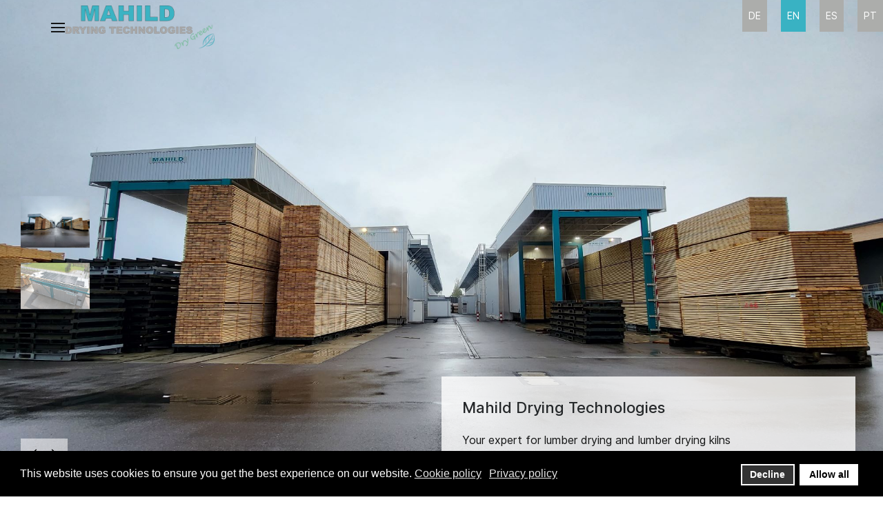

--- FILE ---
content_type: text/html; charset=utf-8
request_url: https://mahild.com/?view=article&id=147:prozone-meets-contraflow&catid=19
body_size: 28053
content:
                                <!DOCTYPE html>
<html lang="en-au" dir="ltr">
        
<head>
    
            <meta name="viewport" content="width=device-width, initial-scale=1.0">
        <meta http-equiv="X-UA-Compatible" content="IE=edge" />
        

                <link rel="icon" type="image/x-icon" href="/images/favicon.png" />
        
            
         <meta charset="utf-8">
	<meta name="author" content="Super User">
	<meta name="description" content="Mahild is your expert for lumber drying and lumber drying kilns. Standard dryers, high temperature dryers, steaming chambers, heat treatment and more.">
	<meta name="generator" content="Joomla! - Open Source Content Management">
	<title>PROZONE meets CONTRAFLOW</title>
	<link href="https://mahild.com/de/?view=article&amp;id=148:prozone-meets-contraflow-2&amp;catid=19" rel="alternate" hreflang="de-DE">
	<link href="https://mahild.com/?view=article&amp;id=147:prozone-meets-contraflow&amp;catid=19" rel="alternate" hreflang="en-AU">
	<link href="https://mahild.com/es/?view=article&amp;id=226:prozone-meets-contraflow-3&amp;catid=19" rel="alternate" hreflang="es-ES">
	<link href="https://mahild.com/pt/?view=article&amp;id=317:prozone-meets-contraflow-4&amp;catid=19" rel="alternate" hreflang="pt-BR">
	<link href="https://www.mahild.com/?view=article&amp;id=147:prozone-meets-contraflow&amp;catid=19" rel="canonical">

    <link href="/media/mod_languages/css/template.min.css?549324" rel="stylesheet">
	<link href="/plugins/system/gdpr/assets/css/cookieconsent.min.css?549324" rel="stylesheet">
	<link href="/plugins/system/gdpr/assets/css/jquery.fancybox.min.css?549324" rel="stylesheet">
	<link href="/media/gantry5/assets/css/lightcase.css" rel="stylesheet">
	<link href="/templates/jl_minima/custom/css/jluikit.min.css" rel="stylesheet">
	<link href="/media/gantry5/engines/nucleus/css-compiled/nucleus.css" rel="stylesheet">
	<link href="/templates/jl_minima/custom/css-compiled/minima_23.css" rel="stylesheet">
	<link href="/media/gantry5/engines/nucleus/css-compiled/bootstrap5.css" rel="stylesheet">
	<link href="/media/system/css/joomla-fontawesome.min.css" rel="stylesheet">
	<link href="/media/plg_system_debug/css/debug.css" rel="stylesheet">
	<link href="/templates/jl_minima/custom/css-compiled/minima-joomla_23.css" rel="stylesheet">
	<link href="/templates/jl_minima/custom/css-compiled/custom_23.css" rel="stylesheet">
	<link href="/templates/jl_minima/custom/css/mahildStyle.css" rel="stylesheet">
	<link href="/templates/jl_minima/custom/css/headlines.css" rel="stylesheet">
	<link href="/templates/jl_minima/custom/css/timeline.min.css" rel="stylesheet">
	<style>div.cc-window.cc-floating{max-width:24em}@media(max-width: 639px){div.cc-window.cc-floating:not(.cc-center){max-width: none}}div.cc-window, span.cc-cookie-settings-toggler, span.cc-cookie-domains-toggler{font-size:16px}div.cc-revoke{font-size:16px}div.cc-settings-label,span.cc-cookie-settings-toggle{font-size:14px}div.cc-window.cc-banner{padding:1em 1.8em}div.cc-window.cc-floating{padding:2em 1.8em}input.cc-cookie-checkbox+span:before, input.cc-cookie-checkbox+span:after{border-radius:1px}div.cc-center,div.cc-floating,div.cc-checkbox-container,div.gdpr-fancybox-container div.fancybox-content,ul.cc-cookie-category-list li,fieldset.cc-service-list-title legend{border-radius:0px}div.cc-window a.cc-btn,span.cc-cookie-settings-toggle{border-radius:0px}</style>
	<style>fieldset.cc-cookie-list-title .gdpr_cookie_switcher label.gdpr_onoffswitch-label{height: 18px;border-radius:10px}fieldset.cc-cookie-list-title .gdpr_cookie_switcher span.gdpr_onoffswitch-switch{width: 14px;height: 14px;border-radius:10px}</style>
	<style>div.cc-checkboxes-container{margin-top:15px}div.cc-checkbox-container > span{position:absolute;cursor:pointer;top:0;left:0;right:0;bottom:0;background-color:#ccc;transition:.4s;border-radius:1px}div.cc-checkbox-container{margin-right:4px;margin-bottom:6px}div.cc-checkbox-container > span::before{position:absolute;content:"";height:19px;width:19px;left:4px;bottom:3px;background-color:#fff!important;transition:all .4s!important;border-color:#FFF!important;border:none;border-radius:2px}div.cc-checkbox-container > span::after{display:none}div.cc-checkbox-container input + span{position:relative;display:inline-block;width:55px;height:25px}div.cc-checkbox-container input:checked + span{background-color:#19a319}div.cc-checkbox-container input:focus + span{box-shadow:0 0 1px #2196F3}div.cc-checkbox-container input:checked + span::before{transform:translateX(28px)}div.cc-checkboxes-container input:disabled + span{background-color:#f01f1f;opacity:.8;cursor:auto}div.cc-checkboxes-container div.cc-checkbox-container a{border:none;margin-right:8px}a.cc-link label{font-weight:600;margin:0 0 0 2px}input.cc-cookie-checkbox{display:none}div.cc-settings-label{display:flex;align-items:center}div.cc-checkbox-container > span{border-radius:15px}div.cc-checkbox-container > span::before{border-radius:50%}</style>
	<style>html {height: auto;}</style>
	<style>#mobile-jlnavbar-4321 .tm-nav-mobile { background: #ffffff; }
</style>
	<style>
.jlslideshowjoomla-4256 .tm-slidenav { padding: 15px 10px; color: #000000;background: rgba(255, 255, 255, 0.55); }
</style>
	<style>
.jlaccordionjoomla-5262 .jl-accordion-title::before { background-image: url("data:image/svg+xml;charset=UTF-8,%3Csvg%20width%3D%2214%22%20height%3D%2214%22%20viewBox%3D%220%200%2014%2014%22%20xmlns%3D%22http%3A%2F%2Fwww.w3.org%2F2000%2Fsvg%22%3E%0A%20%20%20%20%3Cpolyline%20fill%3D%22none%22%20stroke%3D%22%23666%22%20stroke-width%3D%221.1%22%20points%3D%2210%201%204%207%2010%2013%22%20%2F%3E%0A%3C%2Fsvg%3E");}
.jlaccordionjoomla-5262 .jl-open>.jl-accordion-title::before { background-image: url("data:image/svg+xml;charset=UTF-8,%3Csvg%20width%3D%2214%22%20height%3D%2214%22%20viewBox%3D%220%200%2014%2014%22%20xmlns%3D%22http%3A%2F%2Fwww.w3.org%2F2000%2Fsvg%22%3E%0A%20%20%20%20%3Cpolyline%20fill%3D%22none%22%20stroke%3D%22%23666%22%20stroke-width%3D%221.1%22%20points%3D%221%204%207%2010%2013%204%22%20%2F%3E%0A%3C%2Fsvg%3E");}
</style>
	<style>
.jlaccordionjoomla-8229 .jl-accordion-title::before { background-image: url("data:image/svg+xml;charset=UTF-8,%3Csvg%20width%3D%2214%22%20height%3D%2214%22%20viewBox%3D%220%200%2014%2014%22%20xmlns%3D%22http%3A%2F%2Fwww.w3.org%2F2000%2Fsvg%22%3E%0A%20%20%20%20%3Cpolyline%20fill%3D%22none%22%20stroke%3D%22%23666%22%20stroke-width%3D%221.1%22%20points%3D%2210%201%204%207%2010%2013%22%20%2F%3E%0A%3C%2Fsvg%3E");}
.jlaccordionjoomla-8229 .jl-open>.jl-accordion-title::before { background-image: url("data:image/svg+xml;charset=UTF-8,%3Csvg%20width%3D%2214%22%20height%3D%2214%22%20viewBox%3D%220%200%2014%2014%22%20xmlns%3D%22http%3A%2F%2Fwww.w3.org%2F2000%2Fsvg%22%3E%0A%20%20%20%20%3Cpolyline%20fill%3D%22none%22%20stroke%3D%22%23666%22%20stroke-width%3D%221.1%22%20points%3D%221%204%207%2010%2013%204%22%20%2F%3E%0A%3C%2Fsvg%3E");}
</style>
	<style>
.module-jlprogress-bar-228 .tm-progress-label { margin-top: -40px !important; }
.module-jlprogress-bar-228 .tm-progress-label-semicircle { color: #39b3c2 !important; font-size: 25px; }
</style>
	<style>
.module-jlprogress-bar-229 .tm-progress-label { margin-top: -40px !important; }
.module-jlprogress-bar-229 .tm-progress-label-semicircle { color: #39b3c2 !important; font-size: 25px; }
</style>
	<style>
.module-jlprogress-bar-230 .tm-progress-label { margin-top: -40px !important; }
.module-jlprogress-bar-230 .tm-progress-label-semicircle { color: #39b3c2 !important; font-size: 25px; }
</style>
	<style>
#jlcontentslider-1202 .tm-meta li span, #jlcontentslider-1202 .tm-meta li a {  font-size: 10px; text-transform: uppercase; }
</style>
	<style>
#jltimelinejoomla-2467.tm-timeline .tm-timeline-date > span { background-color: #f7f7f7; }
</style>

    <script type="application/json" class="joomla-script-options new">{"system.paths":{"root":"","rootFull":"https:\/\/mahild.com\/","base":"","baseFull":"https:\/\/mahild.com\/"},"csrf.token":"54a858f4b44a9c61e4532571d61d86b4"}</script>
	<script src="/media/system/js/core.min.js?a3d8f8"></script>
	<script src="/media/vendor/jquery/js/jquery.min.js?3.7.1"></script>
	<script src="/media/legacy/js/jquery-noconflict.min.js?504da4"></script>
	<script src="/plugins/system/gdpr/assets/js/jquery.fancybox.min.js?549324" defer></script>
	<script src="/plugins/system/gdpr/assets/js/cookieconsent.min.js?549324" defer></script>
	<script src="/plugins/system/gdpr/assets/js/init.js?549324" defer></script>
	<script src="/templates/jl_minima/custom/js/jluikit.min.js"></script>
	<script src="/templates/jl_minima/custom/js/jlcomponents/slideshow.min.js"></script>
	<script src="/templates/jl_minima/custom/js/jlcomponents/slideshow-parallax.min.js"></script>
	<script src="/templates/jl_minima/custom/js/jlcomponents/slider.min.js"></script>
	<script>var gdprConfigurationOptions = { complianceType: 'opt-in',
																			  cookieConsentLifetime: 365,
																			  cookieConsentSamesitePolicy: 'Strict',
																			  cookieConsentSecure: 0,
																			  cookieJoomlaSettings: 0,
																			  cookieConsentDomain: '',
																			  cookieConsentPath: '/',
																			  disableFirstReload: 1,
																	  		  blockJoomlaSessionCookie: 1,
																			  blockExternalCookiesDomains: 0,
																			  externalAdvancedBlockingModeCustomAttribute: '',
																			  allowedCookies: '',
																			  blockCookieDefine: 1,
																			  autoAcceptOnNextPage: 0,
																			  revokable: 1,
																			  lawByCountry: 0,
																			  checkboxLawByCountry: 0,
																			  blockPrivacyPolicy: 0,
																			  cacheGeolocationCountry: 1,
																			  countryAcceptReloadTimeout: 1000,
																			  usaCCPARegions: null,
																			  countryEnableReload: 1,
																			  customHasLawCountries: [""],
																			  dismissOnScroll: 0,
																			  dismissOnTimeout: 0,
																			  containerSelector: 'body',
																			  hideOnMobileDevices: 0,
																			  autoFloatingOnMobile: 0,
																			  autoFloatingOnMobileThreshold: 1024,
																			  autoRedirectOnDecline: 0,
																			  autoRedirectOnDeclineLink: '',
																			  showReloadMsg: 0,
																			  showReloadMsgText: 'Applying preferences and reloading the page...',
																			  showConsentID: 0,
																			  defaultClosedToolbar: 0,
																			  toolbarLayout: 'basic',
																			  toolbarTheme: 'block',
																			  toolbarButtonsTheme: 'decline_first',
																			  revocableToolbarTheme: 'basic',
																			  toolbarPosition: 'bottom',
																			  toolbarCenterTheme: 'compact',
																			  revokePosition: 'revoke-top',
																			  toolbarPositionmentType: 1,
																			  positionCenterSimpleBackdrop: 0,
																			  positionCenterBlurEffect: 0,
																			  preventPageScrolling: 0,
																			  popupEffect: 'fade',
																			  popupBackground: '#000000',
																			  popupText: '#ffffff',
																			  popupLink: '#ffffff',
																			  buttonBackground: '#ffffff',
																			  buttonBorder: '#ffffff',
																			  buttonText: '#000000',
																			  highlightOpacity: '100',
																			  highlightBackground: '#333333',
																			  highlightBorder: '#ffffff',
																			  highlightText: '#ffffff',
																			  highlightDismissBackground: '#333333',
																		  	  highlightDismissBorder: '#ffffff',
																		 	  highlightDismissText: '#ffffff',
																			  autocenterRevokableButton: 0,
																			  hideRevokableButton: 0,
																			  hideRevokableButtonOnscroll: 0,
																			  customRevokableButton: 0,
																			  customRevokableButtonAction: 0,
																			  headerText: '<p>Cookies used on the website!</p>',
																			  messageText: 'This website uses cookies to ensure you get the best experience on our website.',
																			  denyMessageEnabled: 0, 
																			  denyMessage: 'You have declined cookies, to ensure the best experience on this website please consent the cookie usage.',
																			  placeholderBlockedResources: 0, 
																			  placeholderBlockedResourcesAction: '',
																	  		  placeholderBlockedResourcesText: 'You must accept cookies and reload the page to view this content',
																			  placeholderIndividualBlockedResourcesText: 'You must accept cookies from {domain} and reload the page to view this content',
																			  placeholderIndividualBlockedResourcesAction: 0,
																			  placeholderOnpageUnlock: 0,
																			  scriptsOnpageUnlock: 0,
																			  autoDetectYoutubePoster: 0,
																			  autoDetectYoutubePosterApikey: 'AIzaSyAV_WIyYrUkFV1H8OKFYG8wIK8wVH9c82U',
																			  dismissText: 'Got it!',
																			  allowText: 'Allow all',
																			  denyText: 'Decline',
																			  cookiePolicyLinkText: 'Cookie policy',
																			  cookiePolicyLink: 'javascript:void(0)',
																			  cookiePolicyRevocableTabText: 'Cookie policy',
																			  cookiePolicyRevocableTabIcon: 'text',
																			  cookiePolicyRevocableTabIconCustom: '',
																			  privacyPolicyLinkText: 'Privacy policy',
																			  privacyPolicyLink: '/legal-notice-and-data-policy',
																			  googleCMPTemplate: 0,
																			  enableGdprBulkConsent: 0,
																			  displayBulkConsentDomains: 0,
																			  bulkConsentDomains: [""],
																			  enableCustomScriptExecGeneric: 0,
																			  customScriptExecGeneric: '',
																			  categoriesCheckboxTemplate: 'cc-checkboxes-switchers',
																			  toggleCookieSettings: 0,
																			  toggleCookieSettingsLinkedView: 0,
																			  toggleCookieSettingsButtonsArea: 0,
 																			  toggleCookieSettingsLinkedViewSefLink: '/component/gdpr/',
																	  		  toggleCookieSettingsText: '<span class="cc-cookie-settings-toggle">Settings <span class="cc-cookie-settings-toggler">&#x25EE</span></span>',
																			  toggleCookieSettingsButtonBackground: '#333333',
																			  toggleCookieSettingsButtonBorder: '#ffffff',
																			  toggleCookieSettingsButtonText: '#ffffff',
																			  showLinks: 1,
																			  blankLinks: '_blank',
																			  autoOpenPrivacyPolicy: 0,
																			  openAlwaysDeclined: 1,
																			  cookieSettingsLabel: 'Cookie settings:',
															  				  cookieSettingsDesc: 'Choose which kind of cookies you want to disable by clicking on the checkboxes. Click on a category name for more informations about used cookies.',
																			  cookieCategory1Enable: 0,
																			  cookieCategory1Name: 'Necessary',
																			  cookieCategory1Locked: 0,
																			  cookieCategory2Enable: 0,
																			  cookieCategory2Name: 'Preferences',
																			  cookieCategory2Locked: 0,
																			  cookieCategory3Enable: 0,
																			  cookieCategory3Name: 'Statistics',
																			  cookieCategory3Locked: 0,
																			  cookieCategory4Enable: 0,
																			  cookieCategory4Name: 'Marketing',
																			  cookieCategory4Locked: 0,
																			  cookieCategoriesDescriptions: {},
																			  alwaysReloadAfterCategoriesChange: 0,
																			  preserveLockedCategories: 0,
																			  declineButtonBehavior: 'hard',
																			  blockCheckedCategoriesByDefault: 0,
																			  reloadOnfirstDeclineall: 0,
																			  trackExistingCheckboxSelectors: '',
															  		  		  trackExistingCheckboxConsentLogsFormfields: 'name,email,subject,message',
																			  allowallShowbutton: 0,
																			  allowallText: 'Allow all cookies',
																			  allowallButtonBackground: '#ffffff',
																			  allowallButtonBorder: '#ffffff',
																			  allowallButtonText: '#000000',
																			  allowallButtonTimingAjax: 'fast',
																			  includeAcceptButton: 0,
																			  includeDenyButton: 0,
																			  trackConsentDate: 0,
																			  execCustomScriptsOnce: 1,
																			  optoutIndividualResources: 0,
																			  blockIndividualResourcesServerside: 0,
																			  disableSwitchersOptoutCategory: 0,
																			  autoAcceptCategories: 0,
																			  allowallIndividualResources: 1,
																			  blockLocalStorage: 0,
																			  blockSessionStorage: 0,
																			  externalAdvancedBlockingModeTags: 'iframe,script,img,source,link',
																			  enableCustomScriptExecCategory1: 0,
																			  customScriptExecCategory1: '',
																			  enableCustomScriptExecCategory2: 0,
																			  customScriptExecCategory2: '',
																			  enableCustomScriptExecCategory3: 0,
																			  customScriptExecCategory3: '',
																			  enableCustomScriptExecCategory4: 0,
																			  customScriptExecCategory4: '',
																			  enableCustomDeclineScriptExecCategory1: 0,
																			  customScriptDeclineExecCategory1: '',
																			  enableCustomDeclineScriptExecCategory2: 0,
																			  customScriptDeclineExecCategory2: '',
																			  enableCustomDeclineScriptExecCategory3: 0,
																			  customScriptDeclineExecCategory3: '',
																			  enableCustomDeclineScriptExecCategory4: 0,
																			  customScriptDeclineExecCategory4: '',
																			  enableCMPPreferences: 0,
																			  enableGTMEventsPreferences: 0,
																			  enableCMPStatistics: 0,
																			  enableGTMEventsStatistics: 0,
																			  enableCMPAds: 0,
																			  enableUETAds: 0,
																			  enableGTMEventsAds: 0,
																			  enableClarityAnalytics: 0,
                                                                              enableClarityAds: 0,
																			  debugMode: 0
																		};var gdpr_ajax_livesite='https://mahild.com/';var gdpr_enable_log_cookie_consent=1;</script>
	<script>var gdprFancyboxWidth=800;var gdprFancyboxHeight=800;var gdprCloseText='Close';</script>
	<script>var gdprUseFancyboxLinks=1;</script>
	<script>var gdpr_ajaxendpoint_cookie_policy='https://mahild.com/index.php?option=com_gdpr&task=user.getCookiePolicy&tmpl=component&lang=en';</script>
	<script type="application/ld+json">{"@context":"https://schema.org","@graph":[{"@type":"Organization","@id":"https://mahild.com/#/schema/Organization/base","name":"Mahild Drying Technologies GmbH","url":"https://mahild.com/"},{"@type":"WebSite","@id":"https://mahild.com/#/schema/WebSite/base","url":"https://mahild.com/","name":"Mahild Drying Technologies GmbH","publisher":{"@id":"https://mahild.com/#/schema/Organization/base"}},{"@type":"WebPage","@id":"https://mahild.com/#/schema/WebPage/base","url":"https://mahild.com/?view=article&amp;id=147:prozone-meets-contraflow&amp;catid=19","name":"PROZONE meets CONTRAFLOW","description":"Mahild is your expert for lumber drying and lumber drying kilns. Standard dryers, high temperature dryers, steaming chambers, heat treatment and more.","isPartOf":{"@id":"https://mahild.com/#/schema/WebSite/base"},"about":{"@id":"https://mahild.com/#/schema/Organization/base"},"inLanguage":"en-GB"},{"@type":"Article","@id":"https://mahild.com/#/schema/com_content/article/147","name":"PROZONE meets CONTRAFLOW","headline":"PROZONE meets CONTRAFLOW","inLanguage":"en-GB","isPartOf":{"@id":"https://mahild.com/#/schema/WebPage/base"}}]}</script>
	<script type="application/ld+json">{"@context":"http:\/\/schema.org","@type":"Organization","name":"Mahild Drying Technologies GmbH","url":"https:\/\/mahild.com\/"}</script>
	<link href="https://mahild.com/?view=article&amp;id=147:prozone-meets-contraflow&amp;catid=19" rel="alternate" hreflang="x-default">

    
                
</head>

    <body class="gantry site com_content view-article no-layout no-task dir-ltr itemid-108 outline-23 g-home-particles g-style-preset6" id="mahild-lumber-drying">
        
                    

        
        <div id="g-page-surround">
                                    

                                                        
                <section id="g-navigation" class="g-flushed">
                <div class="g-container">                                <div class="g-grid">                        

        <div class="g-block size-100">
             <div id="jlnavbar-4321-particle" class="g-content g-particle">            <div class="tm-header-mobile jl-hidden@a  jl-header-overlay">

<div jl-sticky cls-active="jl-navbar-sticky" sel-target=".jl-navbar-container">

<div class="jl-navbar-container">

            <div class="jl-container jl-container-expand">
    
        <nav class="jl-navbar" jl-navbar="container: .tm-header-mobile">

            
                <div class="jl-navbar-left">

                                            <a class="jl-navbar-toggle jl-navbar-toggle-animate mobile-toggle" href="#mobile-jlnavbar-4321" jl-toggle="animation: jl-animation-fade">
<span jl-navbar-toggle-icon></span>
</a>

                    					
					                    <a class="jl-navbar-item jl-logo" href="/" title="" aria-label="" rel="home" >
                        
        
            <img src="/images/Logo2010-freigestellt.png" style="max-height: 65px" alt="">
    

                    </a>
                    
                </div>
            
            
            
        </nav>

            </div>
    
</div>

</div>

    












</div>
            </div>
        </div>
            </div>
                            <div class="g-grid">                        

        <div class="g-block size-100 jl-visible@s jl-header-overlay" style="top&#x3A;0&#x3B;right&#x3A;0&#x3B;text-align&#x3A;right&#x3B;width&#x3A;60&#x25;&#x3B;margin-left&#x3A;auto">
             <div class="g-content">
                                    <div class="platform-content"><div class="mod-languages">
    <p class="visually-hidden" id="language_picker_des_93">Select your language</p>


    <ul aria-labelledby="language_picker_des_93" class="mod-languages__list jl-subnav jl-flex-right jl-flex-middle">

                                <li style="margin: unset !important">
				<a style="color: white !important" class="jl-button jl-button-secondary jl-button-small" aria-label="Deutsch" href="/de/" title="Deutsch">
                                            DE                                    </a>
            </li>
                                                    <li style="margin: unset !important" class="jl-active">
                <a style="color: white !important" class="jl-button jl-button-primary jl-button-small" aria-current="true" aria-label="English" href="https://mahild.com/?view=article&id=147:prozone-meets-contraflow&catid=19" title="English">
                                            EN                                    </a>
            </li>
                                        <li style="margin: unset !important">
				<a style="color: white !important" class="jl-button jl-button-secondary jl-button-small" aria-label="Español" href="/es/" title="Español">
                                            ES                                    </a>
            </li>
                                        <li style="margin: unset !important">
				<a style="color: white !important" class="jl-button jl-button-secondary jl-button-small" aria-label="Português" href="/pt/" title="Português">
                                            PT                                    </a>
            </li>
                </ul>

</div></div>
            
        </div>
        </div>
            </div>
            </div>
        
    </section>
                                                    
                <section id="g-slideshow" class="nomarginall nopaddingall g-flushed">
                <div class="g-container">                                <div class="g-grid">                        

        <div id="mahildSlideshow" class="g-block size-100">
             <div id="jlslideshowjoomla-4256-particle" class="g-content g-particle">            <div class="jlslideshowjoomla-4256" jl-slideshow="ratio: false;animation:fade;velocity:3;">
  <div class="jl-position-relative">
    
      <ul class="jl-slideshow-items"jl-height-viewport="offset-top: true; minHeight:300">
        



<li class="tm-item">


<img class="tm-image" src="/images/mahild/Rettenmeier2022.jpg#joomlaImage://local-images/mahild/Rettenmeier2022.jpg?width=4000&amp;height=3000" alt="Mahild Drying Technologies" jl-cover>



<div class="jl-position-cover jl-flex jl-flex-bottom jl-flex-right jl-padding">

<div class="jl-overlay jl-overlay-default jl-width-xlarge jl-margin-remove-first-child">


<h4 class="tm-title jl-margin-remove-bottom jl-margin-top jl-h4">
Mahild Drying Technologies
</h4>

    

        <div class="tm-content jl-panel jl-margin-top">
                    <p>Your expert for lumber drying and lumber drying kilns</p>
            </div>





</div>
</div>


</li>



<li class="tm-item">


<img class="tm-image" src="/images/pics/MahildPV-online.jpg#joomlaImage://local-images/pics/MahildPV-online.jpg?width=2131&amp;height=1419" alt="MAHILD PV - A contribution to energy transition" jl-cover>



<div class="jl-position-cover jl-flex jl-flex-bottom jl-flex-right jl-padding">

<div class="jl-overlay jl-overlay-default jl-width-xlarge jl-margin-remove-first-child">


<h4 class="tm-title jl-margin-remove-bottom jl-margin-top jl-h4">
<a class="jl-link-heading" href="/innovations-wood-drying/dry-green/mahild-pv-a-contribution-to-energy-transition">MAHILD PV - A contribution to energy transition</a>
</h4>

    

        <div class="tm-content jl-panel jl-margin-top">
                    <p>Mahild equips your drying kiln with photovoltaic systems and thus helps to reduce your ecological footprint. Depending on the electrical connected load of your kiln as well as the latitude and hours of sunshine of your location, up to 20% of electrical energy can be saved.</p>
            </div>





</div>
</div>


</li>

      </ul>
    
    
    <div class="jl-visible@s jl-slidenav-container jl-position-medium jl-position-bottom-left">
<a class="tm-slidenav jl-icon" href="#" jl-slidenav-previous jl-slideshow-item="previous"></a>
<a class="tm-slidenav jl-icon" href="#" jl-slidenav-next jl-slideshow-item="next"></a>
</div>


        <div class="jl-position-center-left jl-position-medium jl-visible@s">
      <ul class="tm-nav jl-thumbnav jl-dotnav-vertical" jl-margin>
                  <li jl-slideshow-item="0">
    <a href="#">
                <img class="tm-thumb" src="/images/mahild/Rettenmeier2022.jpg#joomlaImage://local-images/mahild/Rettenmeier2022.jpg?width=4000&amp;height=3000" alt="Mahild Drying Technologies" width="100" height="75">
            
    </a>
    </li>
        <li jl-slideshow-item="1">
    <a href="#">
                <img class="tm-thumb" src="/images/pics/MahildPV-online.jpg#joomlaImage://local-images/pics/MahildPV-online.jpg?width=2131&amp;height=1419" alt="MAHILD PV - A contribution to energy transition" width="100" height="75">
            
    </a>
    </li>
      
      </ul>
    </div>
    
  </div>

  
</div>
            </div>
        </div>
            </div>
            </div>
        
    </section>
                                                    
                <section id="g-hero" class="jl-section">
                <div class="g-container">                                <div class="g-grid">                        

        <div id="products-services" class="g-block size-100">
             <div id="jlarticlelist-3156-particle" class="g-content g-particle">            <div id="jlarticlelist-3156" class="jlarticlelist-3156">
<ul class="jl-list">
    



<li id="our-products-and-services" class="tm-item">




<h1 class="tm-title jl-margin-remove-bottom jl-text-uppercase jl-h2 jl-heading-line">
<span>
Our Products and Services
</span>
</h1>

    



<div class="jl-margin-small"></div>





</li>

</ul>
</div>
            </div>
        </div>
            </div>
                            <div class="g-grid">                        

        <div class="g-block size-40 mahildPaddingL">
             <div id="jlaccordionjoomla-5262-particle" class="g-content g-particle">            <div class="jlaccordionjoomla-5262" jl-accordion="collapsible: true;">








<div class="tm-item">

  <a class="jl-accordion-title" href="#">
  <h2 class="ping jl-link-heading   jl-h4">
  Lumber drying kilns
  </h2>
  </a>

  <div class="jl-accordion-content jl-margin-remove-first-child">

  
    
    
          
    
    <div class="tm-content jl-panel jl-margin-top">
        <p>Lumber dry kilns for all purposes and all types of wood are available worldwide in variable sizes. The<strong></strong>product range includes pre-dryers, standard dryers, steaming and reconditioning chambers, combi chambers, continuous dryers and heat treatment by TMT kilns. Mahild designs individually with regard to respective customer and country requirements. Our dry kilns are easy to assemble and we guarantee a worldwide safe and fast spare parts supply.</p> 
    </div>


    
    
    

    
  
</div>

</div>







<div class="tm-item">

  <a class="jl-accordion-title" href="#">
  <h2 class="ping jl-link-heading   jl-h4">
   Modernisations
  </h2>
  </a>

  <div class="jl-accordion-content jl-margin-remove-first-child">

  
    
    
          
    
    <div class="tm-content jl-panel jl-margin-top">
        <p>Your existing lumber dry kilns need an update? Mahild can equip them with the latest technology to make them highly productive and environmentally friendly. We suggest necessary modifications and calculate the return of investment.</p> 
    </div>


    
    
    

    
  
</div>

</div>







<div class="tm-item">

  <a class="jl-accordion-title" href="#">
  <h2 class="ping jl-link-heading   jl-h4">
  Control systems
  </h2>
  </a>

  <div class="jl-accordion-content jl-margin-remove-first-child">

  
    
    
          
    
    <div class="tm-content jl-panel jl-margin-top">
        <p>Mahild offers modern, robust, standardized industrial computers and control systems. While the hardware can be provided by the customer, Mahild supplies the software and commissions the entire system. Service-friendly, safe and future-oriented.</p> 
    </div>


    
    
    

    
  
</div>

</div>







<div class="tm-item">

  <a class="jl-accordion-title" href="#">
  <h2 class="ping jl-link-heading   jl-h4">
  Energy strategies
  </h2>
  </a>

  <div class="jl-accordion-content jl-margin-remove-first-child">

  
    
    
          
    
    <div class="tm-content jl-panel jl-margin-top">
        <p>The energy concepts of Mahild kilns are designed to meet customer-specific requirements. Therefore, existing heat sources can be used or Mahild gives advice on an alternative energy concept.</p> 
    </div>


    
    
    

    
  
</div>

</div>







<div class="tm-item">

  <a class="jl-accordion-title" href="#">
  <h2 class="ping jl-link-heading   jl-h4">
  Loading and door systems
  </h2>
  </a>

  <div class="jl-accordion-content jl-margin-remove-first-child">

  
    
    
          
    
    <div class="tm-content jl-panel jl-margin-top">
        <p>Choose your individual loading and door system. No matter whether it is forklift, track or continuous feeding; lifting, sliding and/or folding gate; manual, semi or fully automated, we will find the most efficient and space-saving solution for you.</p> 
    </div>


    
    
    

    
  
</div>

</div>







<div class="tm-item">

  <a class="jl-accordion-title" href="#">
  <h2 class="ping jl-link-heading   jl-h4">
  Turnkey installations
  </h2>
  </a>

  <div class="jl-accordion-content jl-margin-remove-first-child">

  
    
    
          
    
    <div class="tm-content jl-panel jl-margin-top">
        <p>In addition to the planning, design and commissioning of the dry kiln, the complete installation of the plant can be carried out by Mahild. This includes the electrical and mechanical installation. For non-turnkey projects a supervisor is provided to direct the installation.</p> 
    </div>


    
    
    

    
  
</div>

</div>







<div class="tm-item">

  <a class="jl-accordion-title" href="#">
  <h2 class="ping jl-link-heading   jl-h4">
  Training and consulting
  </h2>
  </a>

  <div class="jl-accordion-content jl-margin-remove-first-child">

  
    
    
          
    
    <div class="tm-content jl-panel jl-margin-top">
        <p>Mahild offers consulting in the field of lumber drying, including: Analysis of the current processes, introduction and implementation of quality controls, operator training, advice and support with the development of drying programs, development of concepts for improvement.</p> 
    </div>


    
    
    

    
  
</div>

</div>
</div>
            </div>
        </div>
                    

        <div class="g-block size-60">
             <div id="jlcontentslider-5306-particle" class="g-content g-particle">            <div id="jlcontentslider-5306" class="jl-slider" jl-slider="">

<div class="jl-position-relative">


<ul class="jl-slider-items jl-grid jl-grid-match">










<li class="tm-item">



<div class="jl-cover-container jl-transition-toggle">

    
        
        <img class="jl-invisible" src="/images/mahild/Rettenmeier-Wilburgstetten-CF.jpg#joomlaImage://local-images/mahild/Rettenmeier-Wilburgstetten-CF.jpg?width=1672&amp;height=1254" alt="Rettenmeier Holzindustrie">

        
        
    <img class="tm-image jl-transition-opaque" src="/images/mahild/Rettenmeier-Wilburgstetten-CF.jpg#joomlaImage://local-images/mahild/Rettenmeier-Wilburgstetten-CF.jpg?width=1672&amp;height=1254" alt="Rettenmeier Holzindustrie" jl-cover>

    


<div class="jl-overlay jl-position-bottom-right jl-overlay-default jl-transition-fade jl-margin-remove-first-child">

    
    <h5 class="tm-title jl-margin-remove-bottom jl-margin-top jl-h5">
<a href="/lumber-drying-references/rettenmeier-holzindustrie-3">Rettenmeier Holzindustrie</a>
</h5>


            
    
    

    
    

</div>




</div>




</li>


</ul>







</div>


</div>
            </div>
        </div>
            </div>
                            <div class="g-grid">                        

        <div class="g-block size-56">
             <div class="spacer"></div>
        </div>
                    

        <div class="g-block size-44" style="margin-top&#x3A;&#x20;3&#x25;">
             <div id="jlarticlelist-3942-particle" class="g-content g-particle">            <div id="jlarticlelist-3942" class="jlarticlelist-3942">
<ul class="jl-list">
    



<li id="lumber-drying" class="tm-item">




<h1 class="tm-title jl-margin-remove-bottom jl-text-uppercase jl-h3 jl-heading-line">
<span>
Lumber drying
</span>
</h1>

    



<div class="jl-margin-small"></div>





</li>

</ul>
</div>
            </div>
        </div>
            </div>
                            <div class="g-grid">                        

        <div class="g-block size-56 jl-visible@m">
             <div id="jlcontentslider-5048-particle" class="g-content g-particle">            <div id="jlcontentslider-5048" class="jl-slider" jl-slider="">

<div class="jl-position-relative">


<ul class="jl-slider-items jl-grid jl-grid-match">










<li class="tm-item">



<div class="jl-cover-container jl-transition-toggle">

    
        
        <img class="jl-invisible" src="/images/mahild/Rutishauer1.webp" alt="mahild-rutishauser-kiln">

        
        
    <img class="tm-image jl-transition-opaque" src="/images/mahild/Rutishauer1.webp" alt="mahild-rutishauser-kiln" jl-cover>

    


<div class="jl-overlay jl-position-bottom-right jl-overlay-default jl-transition-fade jl-margin-remove-first-child">

    
    <h5 class="tm-title jl-margin-remove-bottom jl-margin-top jl-h5">
<a href="/lumber-drying-references/rutishauser-2">Rutishauser</a>
</h5>


            
    
    

    
    

</div>




</div>




</li>


</ul>







</div>


</div>
            </div>
        </div>
                    

        <div class="g-block size-44 mahildPaddingL">
             <div id="jlaccordionjoomla-8229-particle" class="g-content g-particle">            <div class="jlaccordionjoomla-8229" jl-accordion="collapsible: true;">








<div class="tm-item">

  <a class="jl-accordion-title" href="#">
  <h2 class="ping jl-link-heading  jl-text-left  jl-h4">
  Pre-drying
  </h2>
  </a>

  <div class="jl-accordion-content jl-margin-remove-first-child">

  
    
    
          
    
    <div class="tm-content jl-panel jl-margin-top">
        <p>The pre-drying of freshly sawn timber is particularly gentle and economical. Valuable timber is dried in a mild climate without discoloration to a moisture content of 20 to 30%. Wood damage caused by uncontrolled drying outdoors can be avoided and the quality of the valuable raw material increased. The main advantage of pre-drying is the lower degradation rates of the wood.</p>
<p>The Mahild technology integrates the pre-drying process in a pre-dryer or a combined chamber with other drying processes. Pre-dryers with special zone control in all-aluminium design can be constructed for useful volumes of more than 3000 m³ lumber.</p> 
    </div>


    
    
    

    
  
</div>

</div>







<div class="tm-item">

  <a class="jl-accordion-title" href="#">
  <h2 class="ping jl-link-heading  jl-text-left  jl-h4">
  Steaming and reconditioning
  </h2>
  </a>

  <div class="jl-accordion-content jl-margin-remove-first-child">

  
    
    
          
    
    <div class="tm-content jl-panel jl-margin-top">
        <p>The steaming of wood at the beginning of the drying process is a common practice when drying hard or hard-to-dry lumber. The main objectives are to improve the colour distribution of the wood and to heat it gently to achieve better drying conditions.</p>
<p>Steaming the wood at the end of the drying process is called conditioning. The aim of conditioning is to reduce the transverse and longitudinal tensions in the wood occurring during the drying process and to ensure stress-free sawn timber.</p>
<p>Steaming and reconditioning processes can be either integrated into the dry kiln or externalised in special steaming or reconditioning chambers. Mahild offers steaming and conditioning chambers in all dimensions and for all heating media.</p> 
    </div>


    
    
    

    
  
</div>

</div>







<div class="tm-item">

  <a class="jl-accordion-title" href="#">
  <h2 class="ping jl-link-heading  jl-text-left  jl-h4">
  Conventional drying
  </h2>
  </a>

  <div class="jl-accordion-content jl-margin-remove-first-child">

  
    
    
          
    
    <div class="tm-content jl-panel jl-margin-top">
        <p>The conventional drying technology is carried out at temperatures of 55°- 80°C and is a very economical solution for drying high-quality wood. Each plant is specially designed according to the type of wood and customer-specific requirements.</p>
<p>The Mahild standard dryer is a classic and is specifically designed for your lumber and location.</p> 
    </div>


    
    
    

    
  
</div>

</div>







<div class="tm-item">

  <a class="jl-accordion-title" href="#">
  <h2 class="ping jl-link-heading  jl-text-left  jl-h4">
  Accelerated drying - ACT
  </h2>
  </a>

  <div class="jl-accordion-content jl-margin-remove-first-child">

  
    
    
          
    
    <div class="tm-content jl-panel jl-margin-top">
        <p>ACT: Accelerated Conventional Temperature</p>
<p>Compared to conventional drying, the latest generation of high-speed kilns enables a significant reduction in drying times. Special heating and conditioning programmes ensure tension-free, uniform drying and enable immediate further processing of the dried goods. This drying technology is particularly suitable for drying fast-growing plantation woods (such as Pinus Radiata, Pinus Elliottii or Pinus Taeda,...).</p>
<p>Mahild drying kilns of the ACT type can be fed with single, double or multiple tracks, either in cycles or in continuous operation. The ACT technology is particularly efficient in combination with the Mahild CONTRAFLOW design.</p> 
    </div>


    
    
    

    
  
</div>

</div>







<div class="tm-item">

  <a class="jl-accordion-title" href="#">
  <h2 class="ping jl-link-heading  jl-text-left  jl-h4">
  High temperature drying - UHT
  </h2>
  </a>

  <div class="jl-accordion-content jl-margin-remove-first-child">

  
    
    
          
    
    <div class="tm-content jl-panel jl-margin-top">
        <p>UHT: Ultra Hight Temperature - For high performance with temperatures from 95 to over 140°C.</p>
<p>UHT technology is the fastest and most economical process for drying construction timber and packaging assortments. Mahild UHT kilns guarantee high productivity and allow drying of several batches within 24 hours. The right way not only for special assortments and mass production in the construction timber sector.</p>
<p>ULTRA high temperature processes require robust, highly reliable kiln technology with the highest quality standards and functional reliability of the kiln components for continuous operation.</p> 
    </div>


    
    
    

    
  
</div>

</div>







<div class="tm-item">

  <a class="jl-accordion-title" href="#">
  <h2 class="ping jl-link-heading  jl-text-left  jl-h4">
  Continuous drying - CONTRAFLOW
  </h2>
  </a>

  <div class="jl-accordion-content jl-margin-remove-first-child">

  
    
    
          
    
    <div class="tm-content jl-panel jl-margin-top">
        <p>The new Mahild CONTRAFLOW kiln offers an extremely low energy consumption and increased drying quality. Compared to conventional continuous dryers, up to 30% less thermal energy consumption is achieved with extremely uniform final moisture distribution. Intelligent multi-zone control and integrated conditioning phases offer high flexibility for lumber thickness changes during operation. The Mahild CONTRAFLOW can be used with high, medium and low temperatures. There are no limits to the maximum kiln capacity - depending on customer requirements. Several wood thicknesses can be dried simultaneously to the desired final moisture content.</p> 
    </div>


    
    
    

    
  
</div>

</div>







<div class="tm-item">

  <a class="jl-accordion-title" href="#">
  <h2 class="ping jl-link-heading  jl-text-left  jl-h4">
  Heat treatment - TMT
  </h2>
  </a>

  <div class="jl-accordion-content jl-margin-remove-first-child">

  
    
    
          
    
    <div class="tm-content jl-panel jl-margin-top">
        <p>Thermally Modified Timber (TMT)</p>
<p>Temperature and steam treated wood is a modern product. The thermal treatment allows the colour properties of the wood to be adapted to the customer's requirements and the weather resistance and thermal insulation properties to be improved. In addition, the wood is more resistant to the attack of insects and microorganisms.</p>
<p>For the treatment and refinement of soft and hard wood, kilns with a useful volume of well over 100 m³ are available. The continuously further developed kilns for the thermal modification of wood (TMT) are characterised by low energy consumption and integrated heating systems and can be operated independently of complex boiler systems. Mahild TMT plants are designed for treatment temperatures up to 240 °C. The process requires precise control: a task for the MM4000 controller with special software, which logs all relevant data of the treatment.</p>
<p><a href="/images/files/eucalyptus.pdf" target="_blank" rel="noopener noreferrer">Download the brochure of a reference customer here</a></p> 
    </div>


    
    
    

    
  
</div>

</div>







<div class="tm-item">

  <a class="jl-accordion-title" href="#">
  <h2 class="ping jl-link-heading  jl-text-left  jl-h4">
  Dry kiln for low temperature heating media
  </h2>
  </a>

  <div class="jl-accordion-content jl-margin-remove-first-child">

  
    
    
          
    
    <div class="tm-content jl-panel jl-margin-top">
        <p>All Mahild dry kilns can be equipped for low temperature heating media. Hot water from flue gas condensation or return flow of thermal processes can be used for lumber drying.</p> 
    </div>


    
    
    

    
  
</div>

</div>







<div class="tm-item">

  <a class="jl-accordion-title" href="#">
  <h2 class="ping jl-link-heading  jl-text-left  jl-h4">
  Special processes
  </h2>
  </a>

  <div class="jl-accordion-content jl-margin-remove-first-child">

  
    
    
          
    
    <div class="tm-content jl-panel jl-margin-top">
        <p>Present us with your drying problem and we will find the right solution for you. We have designed and built dryers for paper products, veneer re-drying and conditioning chambers for various hygroscopic products.</p>
<p>Send us your technical parameters in a project request. <a href="/contact/project-request-dry-kiln" target="_blank" rel="noopener noreferrer">Click here to get to the corresponding form.</a></p> 
    </div>


    
    
    

    
  
</div>

</div>
</div>
            </div>
        </div>
            </div>
                            <div class="g-grid">                        

        <div class="g-block size-100">
             <div id="jlanimatedtextMahild-5737-particle" class="g-content g-particle">            <div class="jlanimatedtextMahild-5737">
        
  <section class="cd-intro">
    <h3 class="cd-headline jl-margin-remove-bottom jl-text-muted push">
    	 		  <a class="jl-link-heading" href="/contact/project-request-dry-kiln" target="_self">
	  
	 <span>Do you need help in choosing the right drying process?</span>	  <span class="cd-words-wrapper"> 
	  
	  	  		  		  		  <b  class="is-visible">
		  Send us your technical parameters
		  </b>
		  		  		  		  <b >
		  Project request
		  </b>
		  		        
    </span>
		 </a>
	 
    </h3>
</section>
</div>
            </div>
        </div>
            </div>
                            <div class="g-grid">                        

        <div class="g-block size-100 jl-hidden@m">
             <div id="jlcontentslider-2810-particle" class="g-content g-particle">            <div id="jlcontentslider-2810" class="jl-slider" jl-slider="">

<div class="jl-position-relative">


<ul class="jl-slider-items jl-grid jl-grid-match">










<li class="tm-item">



<div class="jl-cover-container jl-transition-toggle">

    
        
        <img class="jl-invisible" src="/images/mahild/Rutishauer1.webp" alt="mahild-rutishauser-kiln">

        
        
    <img class="tm-image jl-transition-opaque" src="/images/mahild/Rutishauer1.webp" alt="mahild-rutishauser-kiln" jl-cover>

    


<div class="jl-overlay jl-position-bottom-right jl-overlay-default jl-transition-fade jl-margin-remove-first-child">

    
    <h5 class="tm-title jl-margin-remove-bottom jl-margin-top jl-h5">
<a href="/lumber-drying-references/rutishauser-2">Rutishauser</a>
</h5>


            
    
    

    
    

</div>




</div>




</li>


</ul>







</div>


</div>
            </div>
        </div>
            </div>
            </div>
        
    </section>
                                                    
                <header id="g-header" class="jl-section">
                <div class="g-container">                                <div class="g-grid">                        

        <div class="g-block size-100">
             <div id="jlarticlelist-2168-particle" class="g-content g-particle">            <div id="jlarticlelist-2168" class="jlarticlelist-2168">
<ul class="jl-list">
    



<li id="development-and-innovations" class="tm-item">




<h1 class="tm-title jl-margin-remove-bottom jl-text-uppercase jl-h3 jl-heading-line jl-text-center">
<span>
Save energy with Mahild technology
</span>
</h1>

    



<div class="jl-margin-small"></div>





</li>

</ul>
</div>
            </div>
        </div>
            </div>
                            <div class="g-grid">                        

        <div class="g-block size-100 center">
             <div id="jlcontentgrid-6933-particle" class="g-content g-particle">            <div id="jlcontentgrid-6933" class="jlcontentgrid-6933 jl-child-width-1-1 jl-child-width-1-3@m" jl-grid="">
    




 

<div>
<a id="efficiency-enhancement"></a>


<div class="jl-panel jl-margin-remove-first-child">

    
        
    




    
        

            
    

    
    
            <div class="tm-content jl-panel jl-text-lead jl-margin-top">
                    <p><div id="module-jlprogress-bar-228-particle" class="g-particle"><div class="module-jlprogress-bar-228 jl-child-width-1-1 jl-child-width-1-1@m jl-grid-small" jl-grid>




  
  <div class="tm-progress-item">

      	  
  
  <div class="tm-progress-bar-279821436 jl-margin-top" progress-data='{"shape":"SemiCircle", "width":4, "duration":1400,"percent": 30, "stroke":"#39b3c2" ,"trail": "#f5f6f7"}'></div>

  
 </div>




</div></div></p>
<h4 class="jl-h4">Efficiency enhancement</h4>
<p>with PENTAVENT, the new high-efficiency fan impeller</p> 
            </div>


    
        


    






</div>



</div>





 

<div>
<a id="thermal-energy-saving"></a>


<div class="jl-panel jl-margin-remove-first-child">

    
        
    




    
        

            
    

    
    
            <div class="tm-content jl-panel jl-text-lead jl-margin-top">
                    <p><div id="module-jlprogress-bar-229-particle" class="g-particle"><div class="module-jlprogress-bar-229 jl-child-width-1-1 jl-child-width-1-1@m jl-grid-small" jl-grid>




  
  <div class="tm-progress-item">

      	  
  
  <div class="tm-progress-bar-34743196 jl-margin-top" progress-data='{"shape":"SemiCircle", "width":4, "duration":1400,"percent": 35, "stroke":"#39b3c2" ,"trail": "#f5f6f7"}'></div>

  
 </div>




</div></div></p>
<h4 class="jl-h4">Thermal energy saving</h4>
<p>thanks to SUPERECOVENT, the latest model of our well-established heat recovery system.</p> 
            </div>


    
        


    






</div>



</div>





 

<div>
<a id="electrical-energy-saving"></a>


<div class="jl-panel jl-margin-remove-first-child">

    
        
    




    
        

            
    

    
    
            <div class="tm-content jl-panel jl-text-lead jl-margin-top">
                    <p><div id="module-jlprogress-bar-230-particle" class="g-particle"><div class="module-jlprogress-bar-230 jl-child-width-1-1 jl-child-width-1-1@m jl-grid-small" jl-grid>




  
  <div class="tm-progress-item">

      	  
  
  <div class="tm-progress-bar-1907291022 jl-margin-top" progress-data='{"shape":"SemiCircle", "width":4, "duration":1400,"percent": 60, "stroke":"#39b3c2" ,"trail": "#f5f6f7"}'></div>

  
 </div>




</div></div></p>
<h4 class="jl-h4">Electrical energy saving</h4>
<p>through the latest generation of our control technology</p> 
            </div>


    
        


    






</div>



</div>

</div>
            </div>
        </div>
            </div>
                            <div class="g-grid">                        

        <div class="g-block size-100 center mainlink">
             <div id="jlarticlelist-2246-particle" class="g-content g-particle">            <div id="jlarticlelist-2246" class="jlarticlelist-2246 jl-text-center">
<ul class="jl-list">
    



<li id="development-and-innovations" class="tm-item">





    

        <div class="tm-content jl-panel jl-text-muted jl-h4 jl-margin-large-top">
                    <p><a href="/innovations-wood-drying">Click here to learn more about our <strong>innovations</strong></a></p>
            </div>


<div class="jl-margin-small"></div>





</li>

</ul>
</div>
            </div>
        </div>
            </div>
            </div>
        
    </header>
                                                    
                <section id="g-feature" class="jl-section">
                <div class="g-container">                                <div class="g-grid">                        

        <div class="g-block size-100">
             <div id="jlarticlelist-5314-particle" class="g-content g-particle">            <div id="jlarticlelist-5314" class="jlarticlelist-5314">
<ul class="jl-list">
    



<li id="references-and-news" class="tm-item">




<h1 class="tm-title jl-margin-remove-bottom jl-text-uppercase jl-h2 jl-heading-line">
<span>
References and News
</span>
</h1>

    



<div class="jl-margin-small"></div>





</li>

</ul>
</div>
            </div>
        </div>
            </div>
                            <div class="g-grid">                        

        <div class="g-block size-80 mahildPaddingL maximgheight">
             <div id="jlcontentslider-1202-particle" class="g-content g-particle">            <div id="jlcontentslider-1202" class="jl-slider jl-margin-large" jl-slider="finite: 1;velocity:3;">

<div class="jl-position-relative">

<div class="jl-slider-container">

<ul class="jl-slider-items jl-grid jl-grid-small">










<li class="tm-item jl-width-1-1 jl-width-3-5@m">



<a class="jl-panel jl-link-toggle jl-display-block" href="/lumber-drying-references/usutu-6" target="_self">

            
                                <img class="tm-image" src="/images/mahild/Usutu-MH-2000-ACT-HPS-Reco-ECO.jpg#joomlaImage://local-images/mahild/Usutu-MH-2000-ACT-HPS-Reco-ECO.jpg?width=717&amp;height=750" alt="Usutu MH 2000 ACT HPS Reco ECO">
                    
    
    

        
    
    

    
    
    <h5 class="tm-title jl-margin-remove-bottom jl-margin-small-top jl-h5">
<span class="jl-link-heading">
Usutu
</span>
</h5>


            <ul class="tm-meta jl-subnav jl-margin-small-top">
        <li class="g-array-item-date">
    <span>
        December 2022
        </span>
    </li>
    
    
    
    </ul>

    
    
    <div class="tm-content jl-panel jl-margin-small-top">
Two new MH 2000 ACT HPS Reco ECO kilns have been commissioned in Eswatini. The conversion of heating medium from hot water to steam now allows the Usutu Forest Products Company to run ACT drying processes and achieve faster results.
</div>


    
    

    
    

    

    
</a>



</li>










<li class="tm-item jl-width-1-1 jl-width-3-5@m">



<a class="jl-panel jl-link-toggle jl-display-block" href="/lumber-drying-references/forestal-leonera-2" target="_self">

            
                                <img class="tm-image" src="/images/mahild/Leonera-MH-2000-ACT-HPS-Reco.jpg#joomlaImage://local-images/mahild/Leonera-MH-2000-ACT-HPS-Reco.jpg?width=1742&amp;height=1203" alt="MH 2000 ACT HPS Reco">
                    
    
    

        
    
    

    
    
    <h5 class="tm-title jl-margin-remove-bottom jl-margin-small-top jl-h5">
<span class="jl-link-heading">
Forestal Leonera
</span>
</h5>


            <ul class="tm-meta jl-subnav jl-margin-small-top">
        <li class="g-array-item-date">
    <span>
        November 2022
        </span>
    </li>
    
    
    
    </ul>

    
    
    <div class="tm-content jl-panel jl-margin-small-top">
Forestal Leonera opts for three new Mahild combi chambers of type MH 2000 ACT HPS Reco. Both the high-efficiency impeller PENTAVENT and the heat recovery system ECOVENT DUPLEX are integrated for more efficient and ecological wood drying. For 2023, the Chilean sawmill places an order for a new...
</div>


    
    

    
    

    

    
</a>



</li>










<li class="tm-item jl-width-1-1 jl-width-3-5@m">



<a class="jl-panel jl-link-toggle jl-display-block" href="/lumber-drying-references/foraction-chili-2" target="_self">

            
                                <img class="tm-image" src="/images/mahild/Foraction-MH-2000-K-HPS.jpg#joomlaImage://local-images/mahild/Foraction-MH-2000-K-HPS.jpg?width=1079&amp;height=720" alt="Foraction MH 2000 K HPS">
                    
    
    

        
    
    

    
    
    <h5 class="tm-title jl-margin-remove-bottom jl-margin-small-top jl-h5">
<span class="jl-link-heading">
ForAction Chili
</span>
</h5>


            <ul class="tm-meta jl-subnav jl-margin-small-top">
        <li class="g-array-item-date">
    <span>
        October 2022
        </span>
    </li>
    
    
    
    </ul>

    
    
    <div class="tm-content jl-panel jl-margin-small-top">
In order to make optimal use of the available steam capacity, ForAction Chili successfully commissions the 6th MAHILD lumber drying kiln. Planning for a new sawmill with three more MAHILD kilns is already underway. These promise an annual volume of ~ 216,000 m³.
</div>


    
    

    
    

    

    
</a>



</li>










<li class="tm-item jl-width-1-1 jl-width-3-5@m">



<a class="jl-panel jl-link-toggle jl-display-block" href="/lumber-drying-references/sincol-2" target="_self">

            
                                <img class="tm-image" src="/images/mahild/Sincol-UCK.jpeg#joomlaImage://local-images/mahild/Sincol-UCK.jpeg?width=1079&amp;height=720" alt="Sincol MH 2000 UCK">
                    
    
    

        
    
    

    
    
    <h5 class="tm-title jl-margin-remove-bottom jl-margin-small-top jl-h5">
<span class="jl-link-heading">
Sincol
</span>
</h5>


            <ul class="tm-meta jl-subnav jl-margin-small-top">
        <li class="g-array-item-date">
    <span>
        October 2022
        </span>
    </li>
    
    
    
    </ul>

    
    
    <div class="tm-content jl-panel jl-margin-small-top">
Sincol invests in the new Mahild UCK technology. With the continuous dryer, the Brazilian door manufacturer can increase its annual production by 35000 - 40,000 m³.
</div>


    
    

    
    

    

    
</a>



</li>










<li class="tm-item jl-width-1-1 jl-width-3-5@m">



<a class="jl-panel jl-link-toggle jl-display-block" href="/lumber-drying-references/bsw-latvia-2" target="_self">

            
                                <img class="tm-image" src="/images/mahild/BSW-Latvia.jpeg#joomlaImage://local-images/mahild/BSW-Latvia.jpeg?width=1368&amp;height=1026" alt="BSW Latvia MH 2000 K HPS ECO">
                    
    
    

        
    
    

    
    
    <h5 class="tm-title jl-margin-remove-bottom jl-margin-small-top jl-h5">
<span class="jl-link-heading">
BSW Latvia
</span>
</h5>


            <ul class="tm-meta jl-subnav jl-margin-small-top">
        <li class="g-array-item-date">
    <span>
        October 2022
        </span>
    </li>
    
    
    
    </ul>

    
    
    <div class="tm-content jl-panel jl-margin-small-top">
BSW Latvia now operates 13 drying chambers of the reinforced MAHILD DUO-FAN series. The 4 new kilns increase the annual volume by approx. 50,000-55,000 m³.
</div>


    
    

    
    

    

    
</a>



</li>










<li class="tm-item jl-width-1-1 jl-width-3-5@m">



<a class="jl-panel jl-link-toggle jl-display-block" href="/lumber-drying-references/rothmund-2" target="_self">

            
                                <img class="tm-image" src="/images/mahild/Rothmund-MH2000-K-HPS-ECO.jpg#joomlaImage://local-images/mahild/Rothmund-MH2000-K-HPS-ECO.jpg?width=1423&amp;height=1067" alt="MH2000 K HPS ECO">
                    
    
    

        
    
    

    
    
    <h5 class="tm-title jl-margin-remove-bottom jl-margin-small-top jl-h5">
<span class="jl-link-heading">
Rothmund
</span>
</h5>


            <ul class="tm-meta jl-subnav jl-margin-small-top">
        <li class="g-array-item-date">
    <span>
        September 2022
        </span>
    </li>
    
    
    
    </ul>

    
    
    <div class="tm-content jl-panel jl-margin-small-top">
At the saw and planing mill in Klettgau, the construction of two new high-performance kilns has been successfully completed. In addition, all 8 existing lumber dry kilns were equipped with the latest generation of MAHILD control technology. The integrated pulse ventilation system allows Rothmund...
</div>


    
    

    
    

    

    
</a>



</li>


</ul>

</div>




<div class="jl-visible@s jl-dark">
<a class="tm-slidenav jl-icon jl-slidenav-large jl-position-medium jl-position-center-left-out" href="#" jl-slidenav-previous jl-slider-item="previous" jl-toggle="cls: jl-position-center-left-out jl-position-center-left; mode: media; media: @s"></a>
<a class="tm-slidenav jl-icon jl-slidenav-large jl-position-medium jl-position-center-right-out" href="#" jl-slidenav-next jl-slider-item="next" jl-toggle="cls: jl-position-center-right-out jl-position-center-right; mode: media; media: @s"></a>
</div>

</div>

<div class="jl-margin-top jl-dark">
<ul class="tm-nav jl-slider-nav jl-dotnav jl-flex-center" jl-margin>
<li jl-slider-item="0"><a href="#"></a></li>
<li jl-slider-item="1"><a href="#"></a></li>
<li jl-slider-item="2"><a href="#"></a></li>
<li jl-slider-item="3"><a href="#"></a></li>
<li jl-slider-item="4"><a href="#"></a></li>
<li jl-slider-item="5"><a href="#"></a></li>
</ul>
</div>

</div>
            </div>
        </div>
                    

        <div class="g-block size-20">
             <div id="jlanimatedtextMahild-6400-particle" class="g-content g-particle">            <div class="jlanimatedtextMahild-6400 jl-margin">
        
  <section class="cd-intro">
    <h3 class="cd-headline jl-margin-remove-bottom jl-text-muted push">
    	 		  <a class="jl-link-heading" href="/en/lumber-drying-references/" target="_self">
	  
	 <span>Check out all</span>	  <span class="cd-words-wrapper"> 
	  
	  	  		  		  		  <b  class="is-visible">
		  references
		  </b>
		  		  		  		  <b >
		   news
		  </b>
		  		        
    </span>
		 </a>
	 
    </h3>
</section>
</div>
            </div>
        </div>
            </div>
                            <div class="g-grid">                        

        <div class="g-block size-35">
             <div class="spacer"></div>
        </div>
                    

        <div class="g-block size-65">
             <div id="jlarticlelist-8899-particle" class="g-content g-particle">            <div id="jlarticlelist-8899" class="jlarticlelist-8899">
<ul class="jl-list">
    



<li id="visit-us-at-the-next-fair" class="tm-item">




<h2 class="tm-title jl-margin-remove-bottom jl-text-uppercase jl-h3 jl-heading-line">
<span>
Visit us at the next fair
</span>
</h2>

    



<div class="jl-margin-small"></div>





</li>

</ul>
</div>
            </div>
        </div>
            </div>
                            <div class="g-grid">                        

        <div class="g-block size-35 mainlink">
             <div id="jlarticlelist-8979-particle" class="g-content g-particle">            <div id="jlarticlelist-8979" class="jlarticlelist-8979">
<ul class="jl-list">
    



<li id="messen" class="tm-item">





    

        <div class="tm-content jl-panel jl-text-muted jl-h4 jl-margin-large-top">
                    <p><a style="font-size: 1rem;" href="https://www.ligna.de/" target="_blank" rel="noopener">10.05.-14.05.2027 <strong>LIGNA Hannover</strong></a></p> 
            </div>


<div class="jl-margin-small"></div>





</li>

</ul>
</div>
            </div>
        </div>
                    

        <div class="g-block size-65 mahildPaddingL">
             <div id="jlimage-4836-particle" class="g-content g-particle">            <div id="jlimage-4836" class="jlimage-4836">
  
  
  <img src="/images/pics/Ligna%202023%20Team%201.jpg" alt="" class="tm-image">

  
  
</div>
            </div>
        </div>
            </div>
            </div>
        
    </section>
                                                    
                <section id="g-bottom" class="jl-section">
                <div class="g-container">                                <div class="g-grid">                        

        <div id="mahild" class="g-block size-100 jl-heading-line">
             <div id="jlimage-9785-particle" class="g-content g-particle">            <div id="jlimage-9785" class="jlimage-9785">
  
  
  <img src="/images/MahildLogo.png" alt="" class="tm-image">

  
  
</div>
            </div>
        </div>
            </div>
                            <div class="g-grid">                        

        <div class="g-block size-45">
             <div id="jlcontentgrid-4778-particle" class="g-content g-particle">            <div id="jlcontentgrid-4778" class="jlcontentgrid-4778 jl-child-width-1-1 jl-child-width-1-1@m jl-text-justify" jl-grid="">
    




 

<div>
<a id="corporate-objectives"></a>


<div class="jl-panel jl-margin-remove-first-child">

    
        
    




    
        

            
    

    
    
            <div class="tm-content jl-panel jl-margin-top">
                    <p>Mahild has been active in the field of lumber drying since 1996 and has set itself the goal of building the fastest drying kilns on demand, which offer the highest drying quality, a long life span and lowest energy consumption. The <b><a href="#our-products-and-services">product range</a></b> includes pre-dryers, standard dryers, steaming and reconditioning chambers, combi chambers, continuous dryers and heat treatment by TMT kilns. Mahild's drying processes and kiln technology are in constant development. One of the main concerns is the improvement of the ecological footprint - <b><a href="/innovations-wood-drying">Dry Green</a></b>. Mahild stands for top technology with the best price-performance ratio and is an experienced partner in planning, realization and service for mutually profitable business activities.</p>
<p> </p> 
            </div>


    
        


    






</div>



</div>

</div>
            </div>
        </div>
                    

        <div class="g-block size-55">
             <div id="jltimelinejoomla-2467-particle" class="g-content g-particle">            <div id="jltimelinejoomla-2467" class="tm-timeline tm-timeline-center jl-container jl-padding-remove-horizontal">


<div id="el-date-jltimelinejoomla-2467" class="ui-dateline jl-slider-container jl-margin-small-bottom" jl-slider="finite: 1;velocity:3">
    <div class="jl-position-relative">
    <ul class="jl-slider-items jl-grid  jl-child-width-1-2 jl-child-width-1-5@m">
                                    <li tabindex="-1">
                <div class="ui-timeline-date jl-flex jl-flex-center">
                    <a class="jl-flex jl-flex-column jl-flex-middle jl-h3 active" data-item-index="0" href="#">
                                                            1996
                            
                    </a>
                </div>
            </li>
                                    <li tabindex="-1">
                <div class="ui-timeline-date jl-flex jl-flex-center">
                    <a class="jl-flex jl-flex-column jl-flex-middle jl-h3" data-item-index="1" href="#">
                                                            1996
                            
                    </a>
                </div>
            </li>
                                    <li tabindex="-1">
                <div class="ui-timeline-date jl-flex jl-flex-center">
                    <a class="jl-flex jl-flex-column jl-flex-middle jl-h3" data-item-index="2" href="#">
                                                            1997
                            
                    </a>
                </div>
            </li>
                                    <li tabindex="-1">
                <div class="ui-timeline-date jl-flex jl-flex-center">
                    <a class="jl-flex jl-flex-column jl-flex-middle jl-h3" data-item-index="3" href="#">
                                                            1998
                            
                    </a>
                </div>
            </li>
                                    <li tabindex="-1">
                <div class="ui-timeline-date jl-flex jl-flex-center">
                    <a class="jl-flex jl-flex-column jl-flex-middle jl-h3" data-item-index="4" href="#">
                                                            1998
                            
                    </a>
                </div>
            </li>
                                    <li tabindex="-1">
                <div class="ui-timeline-date jl-flex jl-flex-center">
                    <a class="jl-flex jl-flex-column jl-flex-middle jl-h3" data-item-index="5" href="#">
                                                            1999
                            
                    </a>
                </div>
            </li>
                                    <li tabindex="-1">
                <div class="ui-timeline-date jl-flex jl-flex-center">
                    <a class="jl-flex jl-flex-column jl-flex-middle jl-h3" data-item-index="6" href="#">
                                                            2000
                            
                    </a>
                </div>
            </li>
                                    <li tabindex="-1">
                <div class="ui-timeline-date jl-flex jl-flex-center">
                    <a class="jl-flex jl-flex-column jl-flex-middle jl-h3" data-item-index="7" href="#">
                                                            2000
                            
                    </a>
                </div>
            </li>
                                    <li tabindex="-1">
                <div class="ui-timeline-date jl-flex jl-flex-center">
                    <a class="jl-flex jl-flex-column jl-flex-middle jl-h3" data-item-index="8" href="#">
                                                            2000
                            
                    </a>
                </div>
            </li>
                                    <li tabindex="-1">
                <div class="ui-timeline-date jl-flex jl-flex-center">
                    <a class="jl-flex jl-flex-column jl-flex-middle jl-h3" data-item-index="9" href="#">
                                                            2001
                            
                    </a>
                </div>
            </li>
                                    <li tabindex="-1">
                <div class="ui-timeline-date jl-flex jl-flex-center">
                    <a class="jl-flex jl-flex-column jl-flex-middle jl-h3" data-item-index="10" href="#">
                                                            2002
                            
                    </a>
                </div>
            </li>
                                    <li tabindex="-1">
                <div class="ui-timeline-date jl-flex jl-flex-center">
                    <a class="jl-flex jl-flex-column jl-flex-middle jl-h3" data-item-index="11" href="#">
                                                            2002
                            
                    </a>
                </div>
            </li>
                                    <li tabindex="-1">
                <div class="ui-timeline-date jl-flex jl-flex-center">
                    <a class="jl-flex jl-flex-column jl-flex-middle jl-h3" data-item-index="12" href="#">
                                                            2002
                            
                    </a>
                </div>
            </li>
                                    <li tabindex="-1">
                <div class="ui-timeline-date jl-flex jl-flex-center">
                    <a class="jl-flex jl-flex-column jl-flex-middle jl-h3" data-item-index="13" href="#">
                                                            2003
                            
                    </a>
                </div>
            </li>
                                    <li tabindex="-1">
                <div class="ui-timeline-date jl-flex jl-flex-center">
                    <a class="jl-flex jl-flex-column jl-flex-middle jl-h3" data-item-index="14" href="#">
                                                            2004
                            
                    </a>
                </div>
            </li>
                                    <li tabindex="-1">
                <div class="ui-timeline-date jl-flex jl-flex-center">
                    <a class="jl-flex jl-flex-column jl-flex-middle jl-h3" data-item-index="15" href="#">
                                                            2004
                            
                    </a>
                </div>
            </li>
                                    <li tabindex="-1">
                <div class="ui-timeline-date jl-flex jl-flex-center">
                    <a class="jl-flex jl-flex-column jl-flex-middle jl-h3" data-item-index="16" href="#">
                                                            2004
                            
                    </a>
                </div>
            </li>
                                    <li tabindex="-1">
                <div class="ui-timeline-date jl-flex jl-flex-center">
                    <a class="jl-flex jl-flex-column jl-flex-middle jl-h3" data-item-index="17" href="#">
                                                            2005
                            
                    </a>
                </div>
            </li>
                                    <li tabindex="-1">
                <div class="ui-timeline-date jl-flex jl-flex-center">
                    <a class="jl-flex jl-flex-column jl-flex-middle jl-h3" data-item-index="18" href="#">
                                                            2005
                            
                    </a>
                </div>
            </li>
                                    <li tabindex="-1">
                <div class="ui-timeline-date jl-flex jl-flex-center">
                    <a class="jl-flex jl-flex-column jl-flex-middle jl-h3" data-item-index="19" href="#">
                                                            2005
                            
                    </a>
                </div>
            </li>
                                    <li tabindex="-1">
                <div class="ui-timeline-date jl-flex jl-flex-center">
                    <a class="jl-flex jl-flex-column jl-flex-middle jl-h3" data-item-index="20" href="#">
                                                            2006
                            
                    </a>
                </div>
            </li>
                                    <li tabindex="-1">
                <div class="ui-timeline-date jl-flex jl-flex-center">
                    <a class="jl-flex jl-flex-column jl-flex-middle jl-h3" data-item-index="21" href="#">
                                                            2006
                            
                    </a>
                </div>
            </li>
                                    <li tabindex="-1">
                <div class="ui-timeline-date jl-flex jl-flex-center">
                    <a class="jl-flex jl-flex-column jl-flex-middle jl-h3" data-item-index="22" href="#">
                                                            2006
                            
                    </a>
                </div>
            </li>
                                    <li tabindex="-1">
                <div class="ui-timeline-date jl-flex jl-flex-center">
                    <a class="jl-flex jl-flex-column jl-flex-middle jl-h3" data-item-index="23" href="#">
                                                            2007
                            
                    </a>
                </div>
            </li>
                                    <li tabindex="-1">
                <div class="ui-timeline-date jl-flex jl-flex-center">
                    <a class="jl-flex jl-flex-column jl-flex-middle jl-h3" data-item-index="24" href="#">
                                                            2007
                            
                    </a>
                </div>
            </li>
                                    <li tabindex="-1">
                <div class="ui-timeline-date jl-flex jl-flex-center">
                    <a class="jl-flex jl-flex-column jl-flex-middle jl-h3" data-item-index="25" href="#">
                                                            2008
                            
                    </a>
                </div>
            </li>
                                    <li tabindex="-1">
                <div class="ui-timeline-date jl-flex jl-flex-center">
                    <a class="jl-flex jl-flex-column jl-flex-middle jl-h3" data-item-index="26" href="#">
                                                            2009
                            
                    </a>
                </div>
            </li>
                                    <li tabindex="-1">
                <div class="ui-timeline-date jl-flex jl-flex-center">
                    <a class="jl-flex jl-flex-column jl-flex-middle jl-h3" data-item-index="27" href="#">
                                                            2009
                            
                    </a>
                </div>
            </li>
                                    <li tabindex="-1">
                <div class="ui-timeline-date jl-flex jl-flex-center">
                    <a class="jl-flex jl-flex-column jl-flex-middle jl-h3" data-item-index="28" href="#">
                                                            2010
                            
                    </a>
                </div>
            </li>
                                    <li tabindex="-1">
                <div class="ui-timeline-date jl-flex jl-flex-center">
                    <a class="jl-flex jl-flex-column jl-flex-middle jl-h3" data-item-index="29" href="#">
                                                            2010
                            
                    </a>
                </div>
            </li>
                                    <li tabindex="-1">
                <div class="ui-timeline-date jl-flex jl-flex-center">
                    <a class="jl-flex jl-flex-column jl-flex-middle jl-h3" data-item-index="30" href="#">
                                                            2010
                            
                    </a>
                </div>
            </li>
                                    <li tabindex="-1">
                <div class="ui-timeline-date jl-flex jl-flex-center">
                    <a class="jl-flex jl-flex-column jl-flex-middle jl-h3" data-item-index="31" href="#">
                                                            2011
                            
                    </a>
                </div>
            </li>
                                    <li tabindex="-1">
                <div class="ui-timeline-date jl-flex jl-flex-center">
                    <a class="jl-flex jl-flex-column jl-flex-middle jl-h3" data-item-index="32" href="#">
                                                            2011
                            
                    </a>
                </div>
            </li>
                                    <li tabindex="-1">
                <div class="ui-timeline-date jl-flex jl-flex-center">
                    <a class="jl-flex jl-flex-column jl-flex-middle jl-h3" data-item-index="33" href="#">
                                                            2011
                            
                    </a>
                </div>
            </li>
                                    <li tabindex="-1">
                <div class="ui-timeline-date jl-flex jl-flex-center">
                    <a class="jl-flex jl-flex-column jl-flex-middle jl-h3" data-item-index="34" href="#">
                                                            2012
                            
                    </a>
                </div>
            </li>
                                    <li tabindex="-1">
                <div class="ui-timeline-date jl-flex jl-flex-center">
                    <a class="jl-flex jl-flex-column jl-flex-middle jl-h3" data-item-index="35" href="#">
                                                            2012
                            
                    </a>
                </div>
            </li>
                                    <li tabindex="-1">
                <div class="ui-timeline-date jl-flex jl-flex-center">
                    <a class="jl-flex jl-flex-column jl-flex-middle jl-h3" data-item-index="36" href="#">
                                                            2012
                            
                    </a>
                </div>
            </li>
                                    <li tabindex="-1">
                <div class="ui-timeline-date jl-flex jl-flex-center">
                    <a class="jl-flex jl-flex-column jl-flex-middle jl-h3" data-item-index="37" href="#">
                                                            2012
                            
                    </a>
                </div>
            </li>
                                    <li tabindex="-1">
                <div class="ui-timeline-date jl-flex jl-flex-center">
                    <a class="jl-flex jl-flex-column jl-flex-middle jl-h3" data-item-index="38" href="#">
                                                            2012
                            
                    </a>
                </div>
            </li>
                                    <li tabindex="-1">
                <div class="ui-timeline-date jl-flex jl-flex-center">
                    <a class="jl-flex jl-flex-column jl-flex-middle jl-h3" data-item-index="39" href="#">
                                                            2013
                            
                    </a>
                </div>
            </li>
                                    <li tabindex="-1">
                <div class="ui-timeline-date jl-flex jl-flex-center">
                    <a class="jl-flex jl-flex-column jl-flex-middle jl-h3" data-item-index="40" href="#">
                                                            2013
                            
                    </a>
                </div>
            </li>
                                    <li tabindex="-1">
                <div class="ui-timeline-date jl-flex jl-flex-center">
                    <a class="jl-flex jl-flex-column jl-flex-middle jl-h3" data-item-index="41" href="#">
                                                            2013
                            
                    </a>
                </div>
            </li>
                                    <li tabindex="-1">
                <div class="ui-timeline-date jl-flex jl-flex-center">
                    <a class="jl-flex jl-flex-column jl-flex-middle jl-h3" data-item-index="42" href="#">
                                                            2014
                            
                    </a>
                </div>
            </li>
                                    <li tabindex="-1">
                <div class="ui-timeline-date jl-flex jl-flex-center">
                    <a class="jl-flex jl-flex-column jl-flex-middle jl-h3" data-item-index="43" href="#">
                                                            2014
                            
                    </a>
                </div>
            </li>
                                    <li tabindex="-1">
                <div class="ui-timeline-date jl-flex jl-flex-center">
                    <a class="jl-flex jl-flex-column jl-flex-middle jl-h3" data-item-index="44" href="#">
                                                            2014
                            
                    </a>
                </div>
            </li>
                                    <li tabindex="-1">
                <div class="ui-timeline-date jl-flex jl-flex-center">
                    <a class="jl-flex jl-flex-column jl-flex-middle jl-h3" data-item-index="45" href="#">
                                                            2014
                            
                    </a>
                </div>
            </li>
                                    <li tabindex="-1">
                <div class="ui-timeline-date jl-flex jl-flex-center">
                    <a class="jl-flex jl-flex-column jl-flex-middle jl-h3" data-item-index="46" href="#">
                                                            2015
                            
                    </a>
                </div>
            </li>
                                    <li tabindex="-1">
                <div class="ui-timeline-date jl-flex jl-flex-center">
                    <a class="jl-flex jl-flex-column jl-flex-middle jl-h3" data-item-index="47" href="#">
                                                            2015
                            
                    </a>
                </div>
            </li>
                                    <li tabindex="-1">
                <div class="ui-timeline-date jl-flex jl-flex-center">
                    <a class="jl-flex jl-flex-column jl-flex-middle jl-h3" data-item-index="48" href="#">
                                                            2016
                            
                    </a>
                </div>
            </li>
                                    <li tabindex="-1">
                <div class="ui-timeline-date jl-flex jl-flex-center">
                    <a class="jl-flex jl-flex-column jl-flex-middle jl-h3" data-item-index="49" href="#">
                                                            2017
                            
                    </a>
                </div>
            </li>
                                    <li tabindex="-1">
                <div class="ui-timeline-date jl-flex jl-flex-center">
                    <a class="jl-flex jl-flex-column jl-flex-middle jl-h3" data-item-index="50" href="#">
                                                            2017
                            
                    </a>
                </div>
            </li>
                                    <li tabindex="-1">
                <div class="ui-timeline-date jl-flex jl-flex-center">
                    <a class="jl-flex jl-flex-column jl-flex-middle jl-h3" data-item-index="51" href="#">
                                                            2018
                            
                    </a>
                </div>
            </li>
                                    <li tabindex="-1">
                <div class="ui-timeline-date jl-flex jl-flex-center">
                    <a class="jl-flex jl-flex-column jl-flex-middle jl-h3" data-item-index="52" href="#">
                                                            2019
                            
                    </a>
                </div>
            </li>
                                    <li tabindex="-1">
                <div class="ui-timeline-date jl-flex jl-flex-center">
                    <a class="jl-flex jl-flex-column jl-flex-middle jl-h3" data-item-index="53" href="#">
                                                            2019
                            
                    </a>
                </div>
            </li>
                                    <li tabindex="-1">
                <div class="ui-timeline-date jl-flex jl-flex-center">
                    <a class="jl-flex jl-flex-column jl-flex-middle jl-h3" data-item-index="54" href="#">
                                                            2019
                            
                    </a>
                </div>
            </li>
                                    <li tabindex="-1">
                <div class="ui-timeline-date jl-flex jl-flex-center">
                    <a class="jl-flex jl-flex-column jl-flex-middle jl-h3" data-item-index="55" href="#">
                                                            2022
                            
                    </a>
                </div>
            </li>
            </ul>
    </div>
</div>

<div id="el-timeline-jltimelinejoomla-2467" class="jl-slider" jl-slider="finite: 1;velocity:3">

<div class="jl-position-relative">


<ul class="jl-slider-items jl-child-width-1-1 jl-grid">








<li>



<div class="jl-panel">

<span class="tm-timeline-arrow"></span>

    
        
    





<div class="jl-padding jl-margin-remove-first-child">


<div class="jl-child-width-expand jl-margin-top" jl-grid>

  <div class="jl-width-1-3@m jl-margin-remove-first-child">

    
            <h4 class="tm-title jl-margin-remove-bottom jl-h4 jl-margin-top">
            Foundation of the company
            </h4>
    

            
    
      
    </div>

    <div class="jl-margin-remove-first-child">    

    
    
    <div class="tm-content jl-panel jl-margin-top">
Die Mahild Drying Technologies GmbH is founded by wood technology experts and wood technology engineers who have been working in the field of wood drying for over 40 years and who play a decisive influence on the technology of all-aluminum drying chambers.
</div>


    
        

  </div>

</div>

    

</div>




</div>



</li>







<li>



<div class="jl-panel">

<span class="tm-timeline-arrow"></span>

    
        
    





<div class="jl-padding jl-margin-remove-first-child">


<div class="jl-child-width-expand jl-margin-top" jl-grid>

  <div class="jl-width-1-3@m jl-margin-remove-first-child">

    
            <h4 class="tm-title jl-margin-remove-bottom jl-h4 jl-margin-top">
            First generation UHT
            </h4>
    

            
    
      
    </div>

    <div class="jl-margin-remove-first-child">    

    
    
    <div class="tm-content jl-panel jl-margin-top">
The first generation of the high-temperature dryer UHT enables a 50% reduction in drying time compared to conventional drying.
</div>


    
        

  </div>

</div>

    

</div>




</div>



</li>







<li>



<div class="jl-panel">

<span class="tm-timeline-arrow"></span>

    
        
    





<div class="jl-padding jl-margin-remove-first-child">


<div class="jl-child-width-expand jl-margin-top" jl-grid>

  <div class="jl-width-1-3@m jl-margin-remove-first-child">

    
            <h4 class="tm-title jl-margin-remove-bottom jl-h4 jl-margin-top">
            The history of lumber drying is rewritten
            </h4>
    

            
    
      
    </div>

    <div class="jl-margin-remove-first-child">    

    
    
    <div class="tm-content jl-panel jl-margin-top">
The first Mahild ACT high-speed dryers with air speeds of up to 9 m/s "rewrite the book of drying history" (citing a well known research scientist of FRI in NZ). Cycle times can be reduced from 60 to 50 hours. The OXIVENT system revolutionizes the steam treatment of sawn timber.
</div>


    
        

  </div>

</div>

    

</div>




</div>



</li>







<li>



<div class="jl-panel">

<span class="tm-timeline-arrow"></span>

    
        
    





<div class="jl-padding jl-margin-remove-first-child">


<div class="jl-child-width-expand jl-margin-top" jl-grid>

  <div class="jl-width-1-3@m jl-margin-remove-first-child">

    
            <h4 class="tm-title jl-margin-remove-bottom jl-h4 jl-margin-top">
            Contributions to Science
            </h4>
    

            
    
      
    </div>

    <div class="jl-margin-remove-first-child">    

    
    
    <div class="tm-content jl-panel jl-margin-top">
Two industrial laboratory dryers are built and made available for practical research. One dryer for softwood with a capacity of approx. 35 m³ and one for hardwood with a useful volume of approx. 30 m³.
</div>


    
        

  </div>

</div>

    

</div>




</div>



</li>







<li>



<div class="jl-panel">

<span class="tm-timeline-arrow"></span>

    
        
    





<div class="jl-padding jl-margin-remove-first-child">


<div class="jl-child-width-expand jl-margin-top" jl-grid>

  <div class="jl-width-1-3@m jl-margin-remove-first-child">

    
            <h4 class="tm-title jl-margin-remove-bottom jl-h4 jl-margin-top">
            ECOVENT
            </h4>
    

            
    
      
    </div>

    <div class="jl-margin-remove-first-child">    

    
    
    <div class="tm-content jl-panel jl-margin-top">
With the commissioning of the first ECOVENT system, the development of the successful Mahild heat recovery system begins
</div>


    
        

  </div>

</div>

    

</div>




</div>



</li>







<li>



<div class="jl-panel">

<span class="tm-timeline-arrow"></span>

    
        
    





<div class="jl-padding jl-margin-remove-first-child">


<div class="jl-child-width-expand jl-margin-top" jl-grid>

  <div class="jl-width-1-3@m jl-margin-remove-first-child">

    
            <h4 class="tm-title jl-margin-remove-bottom jl-h4 jl-margin-top">
            Increase in efficiency
            </h4>
    

            
    
      
    </div>

    <div class="jl-margin-remove-first-child">    

    
    
    <div class="tm-content jl-panel jl-margin-top">
Direct heated large capacity dryers allow an 10% increase in thermic efficiency in the hard wood drying process.
</div>


    
        

  </div>

</div>

    

</div>




</div>



</li>







<li>



<div class="jl-panel">

<span class="tm-timeline-arrow"></span>

    
        
    





<div class="jl-padding jl-margin-remove-first-child">


<div class="jl-child-width-expand jl-margin-top" jl-grid>

  <div class="jl-width-1-3@m jl-margin-remove-first-child">

    
            <h4 class="tm-title jl-margin-remove-bottom jl-h4 jl-margin-top">
            Introduction of the computer control MM4000
            </h4>
    

            
    
      
    </div>

    <div class="jl-margin-remove-first-child">    

    
    
    <div class="tm-content jl-panel jl-margin-top">
From now on, Mahild lumber drying kilns are controlled by our own computer control system and can be individually adapted to the customer's needs.
</div>


    
        

  </div>

</div>

    

</div>




</div>



</li>







<li>



<div class="jl-panel">

<span class="tm-timeline-arrow"></span>

    
        
    





<div class="jl-padding jl-margin-remove-first-child">


<div class="jl-child-width-expand jl-margin-top" jl-grid>

  <div class="jl-width-1-3@m jl-margin-remove-first-child">

    
            <h4 class="tm-title jl-margin-remove-bottom jl-h4 jl-margin-top">
            Bigger and better
            </h4>
    

            
    
      
    </div>

    <div class="jl-margin-remove-first-child">    

    
    
    <div class="tm-content jl-panel jl-margin-top">
Commissioning of the world's largest pre-dryer with 28 m free span in aluminium construction. The first large-capacity dryer type MH2000 VT-K-Reco combines drying and steaming with a net capacity of 450 m³.
</div>


    
        

  </div>

</div>

    

</div>




</div>



</li>







<li>



<div class="jl-panel">

<span class="tm-timeline-arrow"></span>

    
        
    





<div class="jl-padding jl-margin-remove-first-child">


<div class="jl-child-width-expand jl-margin-top" jl-grid>

  <div class="jl-width-1-3@m jl-margin-remove-first-child">

    
            <h4 class="tm-title jl-margin-remove-bottom jl-h4 jl-margin-top">
            The annual production rises to over 100 units
            </h4>
    

            
    
      
    </div>

    <div class="jl-margin-remove-first-child">    

    
    
    <div class="tm-content jl-panel jl-margin-top">

</div>


    
        

  </div>

</div>

    

</div>




</div>



</li>







<li>



<div class="jl-panel">

<span class="tm-timeline-arrow"></span>

    
        
    





<div class="jl-padding jl-margin-remove-first-child">


<div class="jl-child-width-expand jl-margin-top" jl-grid>

  <div class="jl-width-1-3@m jl-margin-remove-first-child">

    
            <h4 class="tm-title jl-margin-remove-bottom jl-h4 jl-margin-top">
            Development and improvement
            </h4>
    

            
    
      
    </div>

    <div class="jl-margin-remove-first-child">    

    
    
    <div class="tm-content jl-panel jl-margin-top">
Introduction of the ECO-HEAT system to control the thermal energy demand of 18 chambers. Mahild ACT fast dryers of the 3rd generation allow drying times of 40 h for 38 mm softwood at drying temperatures below 100 °C.
</div>


    
        

  </div>

</div>

    

</div>




</div>



</li>







<li>



<div class="jl-panel">

<span class="tm-timeline-arrow"></span>

    
        
    





<div class="jl-padding jl-margin-remove-first-child">


<div class="jl-child-width-expand jl-margin-top" jl-grid>

  <div class="jl-width-1-3@m jl-margin-remove-first-child">

    
            <h4 class="tm-title jl-margin-remove-bottom jl-h4 jl-margin-top">
            Weighing system
            </h4>
    

            
    
      
    </div>

    <div class="jl-margin-remove-first-child">    

    
    
    <div class="tm-content jl-panel jl-margin-top">
Introduction of a new method for the determination of the wood moisture content by means of weight measurements of the entire dryer batch.
</div>


    
        

  </div>

</div>

    

</div>




</div>



</li>







<li>



<div class="jl-panel">

<span class="tm-timeline-arrow"></span>

    
        
    





<div class="jl-padding jl-margin-remove-first-child">


<div class="jl-child-width-expand jl-margin-top" jl-grid>

  <div class="jl-width-1-3@m jl-margin-remove-first-child">

    
            <h4 class="tm-title jl-margin-remove-bottom jl-h4 jl-margin-top">
            Automated air guiding devices
            </h4>
    

            
    
      
    </div>

    <div class="jl-margin-remove-first-child">    

    
    
    <div class="tm-content jl-panel jl-margin-top">
The automation of air guiding devices reduces loading times and increases operational safety
</div>


    
        

  </div>

</div>

    

</div>




</div>



</li>







<li>



<div class="jl-panel">

<span class="tm-timeline-arrow"></span>

    
        
    





<div class="jl-padding jl-margin-remove-first-child">


<div class="jl-child-width-expand jl-margin-top" jl-grid>

  <div class="jl-width-1-3@m jl-margin-remove-first-child">

    
            <h4 class="tm-title jl-margin-remove-bottom jl-h4 jl-margin-top">
            ECOVENT II
            </h4>
    

            
    
      
    </div>

    <div class="jl-margin-remove-first-child">    

    
    
    <div class="tm-content jl-panel jl-margin-top">
Mahild's second generation heat recovery system provides thermal energy savings of up to 8%.
</div>


    
        

  </div>

</div>

    

</div>




</div>



</li>







<li>



<div class="jl-panel">

<span class="tm-timeline-arrow"></span>

    
        
    





<div class="jl-padding jl-margin-remove-first-child">


<div class="jl-child-width-expand jl-margin-top" jl-grid>

  <div class="jl-width-1-3@m jl-margin-remove-first-child">

    
            <h4 class="tm-title jl-margin-remove-bottom jl-h4 jl-margin-top">
            Annual production increases to over 170 kilns
            </h4>
    

            
    
      
    </div>

    <div class="jl-margin-remove-first-child">    

    
    
    <div class="tm-content jl-panel jl-margin-top">

</div>


    
        

  </div>

</div>

    

</div>




</div>



</li>







<li>



<div class="jl-panel">

<span class="tm-timeline-arrow"></span>

    
        
    





<div class="jl-padding jl-margin-remove-first-child">


<div class="jl-child-width-expand jl-margin-top" jl-grid>

  <div class="jl-width-1-3@m jl-margin-remove-first-child">

    
            <h4 class="tm-title jl-margin-remove-bottom jl-h4 jl-margin-top">
            New developments
            </h4>
    

            
    
      
    </div>

    <div class="jl-margin-remove-first-child">    

    
    
    <div class="tm-content jl-panel jl-margin-top">
The new TURBOVENT system increases the drying capacity in ACT and UHT chambers by 20% without additional electric consumption. An automated door system is presented to ensure faster and safer door operation. The latest generation of UHT technology achieves drying times of 6-7 h for 40 mm softwood
</div>


    
        

  </div>

</div>

    

</div>




</div>



</li>







<li>



<div class="jl-panel">

<span class="tm-timeline-arrow"></span>

    
        
    





<div class="jl-padding jl-margin-remove-first-child">


<div class="jl-child-width-expand jl-margin-top" jl-grid>

  <div class="jl-width-1-3@m jl-margin-remove-first-child">

    
            <h4 class="tm-title jl-margin-remove-bottom jl-h4 jl-margin-top">
            ECOVENT III
            </h4>
    

            
    
      
    </div>

    <div class="jl-margin-remove-first-child">    

    
    
    <div class="tm-content jl-panel jl-margin-top">
The third-generation energy-saving system reduces thermal energy consumption by up to 12% while reducing noise emissions.
</div>


    
        

  </div>

</div>

    

</div>




</div>



</li>







<li>



<div class="jl-panel">

<span class="tm-timeline-arrow"></span>

    
        
    





<div class="jl-padding jl-margin-remove-first-child">


<div class="jl-child-width-expand jl-margin-top" jl-grid>

  <div class="jl-width-1-3@m jl-margin-remove-first-child">

    
            <h4 class="tm-title jl-margin-remove-bottom jl-h4 jl-margin-top">
            Annual production increases to 240 kilns
            </h4>
    

            
    
      
    </div>

    <div class="jl-margin-remove-first-child">    

    
    
    <div class="tm-content jl-panel jl-margin-top">

</div>


    
        

  </div>

</div>

    

</div>




</div>



</li>







<li>



<div class="jl-panel">

<span class="tm-timeline-arrow"></span>

    
        
    





<div class="jl-padding jl-margin-remove-first-child">


<div class="jl-child-width-expand jl-margin-top" jl-grid>

  <div class="jl-width-1-3@m jl-margin-remove-first-child">

    
            <h4 class="tm-title jl-margin-remove-bottom jl-h4 jl-margin-top">
            Expansion
            </h4>
    

            
    
      
    </div>

    <div class="jl-margin-remove-first-child">    

    
    
    <div class="tm-content jl-panel jl-margin-top">
Commissioning of the new manufacturing hall with 7000 m² production area and an annual capacity of 500 units.
</div>


    
        

  </div>

</div>

    

</div>




</div>



</li>







<li>



<div class="jl-panel">

<span class="tm-timeline-arrow"></span>

    
        
    





<div class="jl-padding jl-margin-remove-first-child">


<div class="jl-child-width-expand jl-margin-top" jl-grid>

  <div class="jl-width-1-3@m jl-margin-remove-first-child">

    
            <h4 class="tm-title jl-margin-remove-bottom jl-h4 jl-margin-top">
            UNI-VENT, MAHILD AIR and LOW NOISE
            </h4>
    

            
    
      
    </div>

    <div class="jl-margin-remove-first-child">    

    
    
    <div class="tm-content jl-panel jl-margin-top">
Further development of the aerodynamics for optimized, uniform air velocities in the dryer. The result is the UNI-VENT system. Dryers of all types can now be supplied in the MH 2000 AIR version. The higher air velocity in the chambers allows up to 40% faster drying. Set-up of the first "whisper" dry kiln of the MAHILD MH 2000 LOW NOISE series. Extremely low noise emission and high thermal insulation range characterize this series.
</div>


    
        

  </div>

</div>

    

</div>




</div>



</li>







<li>



<div class="jl-panel">

<span class="tm-timeline-arrow"></span>

    
        
    





<div class="jl-padding jl-margin-remove-first-child">


<div class="jl-child-width-expand jl-margin-top" jl-grid>

  <div class="jl-width-1-3@m jl-margin-remove-first-child">

    
            <h4 class="tm-title jl-margin-remove-bottom jl-h4 jl-margin-top">
            Mahild remote maintenance
            </h4>
    

            
    
      
    </div>

    <div class="jl-margin-remove-first-child">    

    
    
    <div class="tm-content jl-panel jl-margin-top">
With the latest version of the Mahild computer control system with industrial hardware and software, it is possible for the first time to carry out programme adjustments remotely.
</div>


    
        

  </div>

</div>

    

</div>




</div>



</li>







<li>



<div class="jl-panel">

<span class="tm-timeline-arrow"></span>

    
        
    





<div class="jl-padding jl-margin-remove-first-child">


<div class="jl-child-width-expand jl-margin-top" jl-grid>

  <div class="jl-width-1-3@m jl-margin-remove-first-child">

    
            <h4 class="tm-title jl-margin-remove-bottom jl-h4 jl-margin-top">
            New wood drying processes
            </h4>
    

            
    
      
    </div>

    <div class="jl-margin-remove-first-child">    

    
    
    <div class="tm-content jl-panel jl-margin-top">
The second generation of TMT kilns for the temperature treatment of wood is introduced in Europe and South America. The plants can be operated without boiler plants. New generation of ultra-high temperature chambers type MH 2000 UHT ST enables significant energy savings, even faster drying and extremely low maintenance intervals. New drying process for impregnated wood is introduced to the market.
</div>


    
        

  </div>

</div>

    

</div>




</div>



</li>







<li>



<div class="jl-panel">

<span class="tm-timeline-arrow"></span>

    
        
    





<div class="jl-padding jl-margin-remove-first-child">


<div class="jl-child-width-expand jl-margin-top" jl-grid>

  <div class="jl-width-1-3@m jl-margin-remove-first-child">

    
            <h4 class="tm-title jl-margin-remove-bottom jl-h4 jl-margin-top">
            Control system MM 8500
            </h4>
    

            
    
      
    </div>

    <div class="jl-margin-remove-first-child">    

    
    
    <div class="tm-content jl-panel jl-margin-top">
Market launch of the trend-setting control system MM 8500, equipped with: Automatic drying guidance without wood moistness sensors. Wireless wood moisture measurement. Weight measurement according to the principle of sample boards.
</div>


    
        

  </div>

</div>

    

</div>




</div>



</li>







<li>



<div class="jl-panel">

<span class="tm-timeline-arrow"></span>

    
        
    





<div class="jl-padding jl-margin-remove-first-child">


<div class="jl-child-width-expand jl-margin-top" jl-grid>

  <div class="jl-width-1-3@m jl-margin-remove-first-child">

    
            <h4 class="tm-title jl-margin-remove-bottom jl-h4 jl-margin-top">
            CLIMATE MULTI-MEASURING
            </h4>
    

            
    
      
    </div>

    <div class="jl-margin-remove-first-child">    

    
    
    <div class="tm-content jl-panel jl-margin-top">
The new MM4100 control system with CLIMATE MULTI-MEASURING is used for the first time in Europe.
</div>


    
        

  </div>

</div>

    

</div>




</div>



</li>







<li>



<div class="jl-panel">

<span class="tm-timeline-arrow"></span>

    
        
    





<div class="jl-padding jl-margin-remove-first-child">


<div class="jl-child-width-expand jl-margin-top" jl-grid>

  <div class="jl-width-1-3@m jl-margin-remove-first-child">

    
            <h4 class="tm-title jl-margin-remove-bottom jl-h4 jl-margin-top">
            Modern manufacturing processes 
            </h4>
    

            
    
      
    </div>

    <div class="jl-margin-remove-first-child">    

    
    
    <div class="tm-content jl-panel jl-margin-top">
New fully automatic CNC machining centre goes into operation and enables fast and flexible "just-in-time" production. The use of even higher quality materials with higher strength values is now possible. In addition, a computer-controlled profiled sheet rolling mill starts production.
</div>


    
        

  </div>

</div>

    

</div>




</div>



</li>







<li>



<div class="jl-panel">

<span class="tm-timeline-arrow"></span>

    
        
    





<div class="jl-padding jl-margin-remove-first-child">


<div class="jl-child-width-expand jl-margin-top" jl-grid>

  <div class="jl-width-1-3@m jl-margin-remove-first-child">

    
            <h4 class="tm-title jl-margin-remove-bottom jl-h4 jl-margin-top">
            DUO-FAN
            </h4>
    

            
    
      
    </div>

    <div class="jl-margin-remove-first-child">    

    
    
    <div class="tm-content jl-panel jl-margin-top">
The innovative DUO-FAN ventilation system sets new standards for energy consumption and economical lumber drying.
</div>


    
        

  </div>

</div>

    

</div>




</div>



</li>







<li>



<div class="jl-panel">

<span class="tm-timeline-arrow"></span>

    
        
    





<div class="jl-padding jl-margin-remove-first-child">


<div class="jl-child-width-expand jl-margin-top" jl-grid>

  <div class="jl-width-1-3@m jl-margin-remove-first-child">

    
            <h4 class="tm-title jl-margin-remove-bottom jl-h4 jl-margin-top">
            Quality improvements
            </h4>
    

            
    
      
    </div>

    <div class="jl-margin-remove-first-child">    

    
    
    <div class="tm-content jl-panel jl-margin-top">
Introduction of large capacity chambers in complete stainless steel construction for extreme applications. Development of a exhaust gas cleaning process for TMT kilns with thermal reuse of the generated heat energy.
</div>


    
        

  </div>

</div>

    

</div>




</div>



</li>







<li>



<div class="jl-panel">

<span class="tm-timeline-arrow"></span>

    
        
    





<div class="jl-padding jl-margin-remove-first-child">


<div class="jl-child-width-expand jl-margin-top" jl-grid>

  <div class="jl-width-1-3@m jl-margin-remove-first-child">

    
            <h4 class="tm-title jl-margin-remove-bottom jl-h4 jl-margin-top">
            TMT40
            </h4>
    

            
    
      
    </div>

    <div class="jl-margin-remove-first-child">    

    
    
    <div class="tm-content jl-panel jl-margin-top">
First wood modification chambers of the type MAHILD TMT40 goes into operation with excellent results in quality and productivity.
</div>


    
        

  </div>

</div>

    

</div>




</div>



</li>







<li>



<div class="jl-panel">

<span class="tm-timeline-arrow"></span>

    
        
    





<div class="jl-padding jl-margin-remove-first-child">


<div class="jl-child-width-expand jl-margin-top" jl-grid>

  <div class="jl-width-1-3@m jl-margin-remove-first-child">

    
            <h4 class="tm-title jl-margin-remove-bottom jl-h4 jl-margin-top">
            PROZONE
            </h4>
    

            
    
      
    </div>

    <div class="jl-margin-remove-first-child">    

    
    
    <div class="tm-content jl-panel jl-margin-top">
Zonal wood moisture measuring system is introduced. The average moisture content of several cubic metres of wood can be determined per zone.
</div>


    
        

  </div>

</div>

    

</div>




</div>



</li>







<li>



<div class="jl-panel">

<span class="tm-timeline-arrow"></span>

    
        
    





<div class="jl-padding jl-margin-remove-first-child">


<div class="jl-child-width-expand jl-margin-top" jl-grid>

  <div class="jl-width-1-3@m jl-margin-remove-first-child">

    
            <h4 class="tm-title jl-margin-remove-bottom jl-h4 jl-margin-top">
            Mahild is earthquake-proof
            </h4>
    

            
    
      
    </div>

    <div class="jl-margin-remove-first-child">    

    
    
    <div class="tm-content jl-panel jl-margin-top">
Development and construction of earthquake-proof large-capacity dryers for high risk earthquake areas.
</div>


    
        

  </div>

</div>

    

</div>




</div>



</li>







<li>



<div class="jl-panel">

<span class="tm-timeline-arrow"></span>

    
        
    





<div class="jl-padding jl-margin-remove-first-child">


<div class="jl-child-width-expand jl-margin-top" jl-grid>

  <div class="jl-width-1-3@m jl-margin-remove-first-child">

    
            <h4 class="tm-title jl-margin-remove-bottom jl-h4 jl-margin-top">
            ECOVENT DUPLEX
            </h4>
    

            
    
      
    </div>

    <div class="jl-margin-remove-first-child">    

    
    
    <div class="tm-content jl-panel jl-margin-top">
The ECOVENT DUPLEX system is introduced to the market with double efficiency.
</div>


    
        

  </div>

</div>

    

</div>




</div>



</li>







<li>



<div class="jl-panel">

<span class="tm-timeline-arrow"></span>

    
        
    





<div class="jl-padding jl-margin-remove-first-child">


<div class="jl-child-width-expand jl-margin-top" jl-grid>

  <div class="jl-width-1-3@m jl-margin-remove-first-child">

    
            <h4 class="tm-title jl-margin-remove-bottom jl-h4 jl-margin-top">
            Weight based wood moisture measuring system
            </h4>
    

            
    
      
    </div>

    <div class="jl-margin-remove-first-child">    

    
    
    <div class="tm-content jl-panel jl-margin-top">
New weight based wood moisture measurement system is introduced. High-precision scales inside the drying chamber weight single board samples, wood stacks or complete chamber batches to measure the wood moisture.
</div>


    
        

  </div>

</div>

    

</div>




</div>



</li>







<li>



<div class="jl-panel">

<span class="tm-timeline-arrow"></span>

    
        
    





<div class="jl-padding jl-margin-remove-first-child">


<div class="jl-child-width-expand jl-margin-top" jl-grid>

  <div class="jl-width-1-3@m jl-margin-remove-first-child">

    
            <h4 class="tm-title jl-margin-remove-bottom jl-h4 jl-margin-top">
            New developments:
            </h4>
    

            
    
      
    </div>

    <div class="jl-margin-remove-first-child">    

    
    
    <div class="tm-content jl-panel jl-margin-top">
FLEXPRESS clamping system to minimize deformation of the uppermost boards in the stack. CONTRAFLOW continuous dryer with counter-rotating feed with constant heat consumption, complete reuse of exhaust air energy and production capacities up to 150 000 m³ p.a.
</div>


    
        

  </div>

</div>

    

</div>




</div>



</li>







<li>



<div class="jl-panel">

<span class="tm-timeline-arrow"></span>

    
        
    





<div class="jl-padding jl-margin-remove-first-child">


<div class="jl-child-width-expand jl-margin-top" jl-grid>

  <div class="jl-width-1-3@m jl-margin-remove-first-child">

    
            <h4 class="tm-title jl-margin-remove-bottom jl-h4 jl-margin-top">
            ECOVENT SOLAR
            </h4>
    

            
    
      
    </div>

    <div class="jl-margin-remove-first-child">    

    
    
    <div class="tm-content jl-panel jl-margin-top">
ECOVENT SOLAR combines the proven ECOVENT system with additional use of solar energy.
</div>


    
        

  </div>

</div>

    

</div>




</div>



</li>







<li>



<div class="jl-panel">

<span class="tm-timeline-arrow"></span>

    
        
    





<div class="jl-padding jl-margin-remove-first-child">


<div class="jl-child-width-expand jl-margin-top" jl-grid>

  <div class="jl-width-1-3@m jl-margin-remove-first-child">

    
            <h4 class="tm-title jl-margin-remove-bottom jl-h4 jl-margin-top">
            Modernised production processes
            </h4>
    

            
    
      
    </div>

    <div class="jl-margin-remove-first-child">    

    
    
    <div class="tm-content jl-panel jl-margin-top">
A revolutionary new welding system for piping is introduced in the production plant, which can meet all standards (BS, ANSI, DIN, ISO, etc.). Installation of welding robots of the latest generation for the production of heating coils.
</div>


    
        

  </div>

</div>

    

</div>




</div>



</li>







<li>



<div class="jl-panel">

<span class="tm-timeline-arrow"></span>

    
        
    





<div class="jl-padding jl-margin-remove-first-child">


<div class="jl-child-width-expand jl-margin-top" jl-grid>

  <div class="jl-width-1-3@m jl-margin-remove-first-child">

    
            <h4 class="tm-title jl-margin-remove-bottom jl-h4 jl-margin-top">
            ADC drying program
            </h4>
    

            
    
      
    </div>

    <div class="jl-margin-remove-first-child">    

    
    
    <div class="tm-content jl-panel jl-margin-top">
ADC drying programs based on real-time weight measurement of the drying charge are developed
</div>


    
        

  </div>

</div>

    

</div>




</div>



</li>







<li>



<div class="jl-panel">

<span class="tm-timeline-arrow"></span>

    
        
    





<div class="jl-padding jl-margin-remove-first-child">


<div class="jl-child-width-expand jl-margin-top" jl-grid>

  <div class="jl-width-1-3@m jl-margin-remove-first-child">

    
            <h4 class="tm-title jl-margin-remove-bottom jl-h4 jl-margin-top">
            LUVO I
            </h4>
    

            
    
      
    </div>

    <div class="jl-margin-remove-first-child">    

    
    
    <div class="tm-content jl-panel jl-margin-top">
The new Mahild LUVO technology allows the use of low temperature hot water (60-75°C) from exhaust heat of thermal power plants and reaches return temperatures of up to 40°C.
</div>


    
        

  </div>

</div>

    

</div>




</div>



</li>







<li>



<div class="jl-panel">

<span class="tm-timeline-arrow"></span>

    
        
    





<div class="jl-padding jl-margin-remove-first-child">


<div class="jl-child-width-expand jl-margin-top" jl-grid>

  <div class="jl-width-1-3@m jl-margin-remove-first-child">

    
            <h4 class="tm-title jl-margin-remove-bottom jl-h4 jl-margin-top">
            MULTI-HUM
            </h4>
    

            
    
      
    </div>

    <div class="jl-margin-remove-first-child">    

    
    
    <div class="tm-content jl-panel jl-margin-top">
Adapted to each customer, each kiln and each Species, the Multi-Hum estimates the moiture content during the entire drying process. Using research performed by our own wood technologies engineering team, we were able to develop a formula that uses the current conditions in the kiln to determine a very accurate moisture measurement, eliminating the need for wired probes or any other type of direct measuring of moisture.
</div>


    
        

  </div>

</div>

    

</div>




</div>



</li>







<li>



<div class="jl-panel">

<span class="tm-timeline-arrow"></span>

    
        
    





<div class="jl-padding jl-margin-remove-first-child">


<div class="jl-child-width-expand jl-margin-top" jl-grid>

  <div class="jl-width-1-3@m jl-margin-remove-first-child">

    
            <h4 class="tm-title jl-margin-remove-bottom jl-h4 jl-margin-top">
            PROZONE meets CONTRAFLOW
            </h4>
    

            
    
      
    </div>

    <div class="jl-margin-remove-first-child">    

    
    
    <div class="tm-content jl-panel jl-margin-top">
The PROZONE wood moisture measuring device was successfully used in the CONTRAFLOW kiln for the first time.
</div>


    
        

  </div>

</div>

    

</div>




</div>



</li>







<li>



<div class="jl-panel">

<span class="tm-timeline-arrow"></span>

    
        
    





<div class="jl-padding jl-margin-remove-first-child">


<div class="jl-child-width-expand jl-margin-top" jl-grid>

  <div class="jl-width-1-3@m jl-margin-remove-first-child">

    
            <h4 class="tm-title jl-margin-remove-bottom jl-h4 jl-margin-top">
            ECOVENT DUPLEX retrofitting
            </h4>
    

            
    
      
    </div>

    <div class="jl-margin-remove-first-child">    

    
    
    <div class="tm-content jl-panel jl-margin-top">
Existing drying kilns (independent of the manufacturer) can be upgraded with the ECOVENT DUPLEX system and heat energy savings of up to 25% can be achieved. In addition, a technique for returning condensate from ECOVENT and ECOVENT DUPLEX units to the conditioning process is being developed.
</div>


    
        

  </div>

</div>

    

</div>




</div>



</li>







<li>



<div class="jl-panel">

<span class="tm-timeline-arrow"></span>

    
        
    





<div class="jl-padding jl-margin-remove-first-child">


<div class="jl-child-width-expand jl-margin-top" jl-grid>

  <div class="jl-width-1-3@m jl-margin-remove-first-child">

    
            <h4 class="tm-title jl-margin-remove-bottom jl-h4 jl-margin-top">
            New production technology
            </h4>
    

            
    
      
    </div>

    <div class="jl-margin-remove-first-child">    

    
    
    <div class="tm-content jl-panel jl-margin-top">
A new laser processing centre enables a production expansion of sheet metal processing by 45%. Commissioning of a new coil line for shaping and cutting of aluminium sheets.
</div>


    
        

  </div>

</div>

    

</div>




</div>



</li>







<li>



<div class="jl-panel">

<span class="tm-timeline-arrow"></span>

    
        
    





<div class="jl-padding jl-margin-remove-first-child">


<div class="jl-child-width-expand jl-margin-top" jl-grid>

  <div class="jl-width-1-3@m jl-margin-remove-first-child">

    
            <h4 class="tm-title jl-margin-remove-bottom jl-h4 jl-margin-top">
            Special drying processes
            </h4>
    

            
    
      
    </div>

    <div class="jl-margin-remove-first-child">    

    
    
    <div class="tm-content jl-panel jl-margin-top">
Special drying process MH2000 ZT for pulp products for the insulation of power transformers is developed. Commissioning of the MH2000 LT paint dryer with automatic zone control technology for drying water-based paints and in a space-saving multiple-tier design.
</div>


    
        

  </div>

</div>

    

</div>




</div>



</li>







<li>



<div class="jl-panel">

<span class="tm-timeline-arrow"></span>

    
        
    





<div class="jl-padding jl-margin-remove-first-child">


<div class="jl-child-width-expand jl-margin-top" jl-grid>

  <div class="jl-width-1-3@m jl-margin-remove-first-child">

    
            <h4 class="tm-title jl-margin-remove-bottom jl-h4 jl-margin-top">
            Developments
            </h4>
    

            
    
      
    </div>

    <div class="jl-margin-remove-first-child">    

    
    
    <div class="tm-content jl-panel jl-margin-top">
TMT systems can be designed with combined heating media to reduce gas consumption. MH ACTIVE exhaust air control of ECOVENT ventilation systems prevents the emission of heated dryer air into the environment.
</div>


    
        

  </div>

</div>

    

</div>




</div>



</li>







<li>



<div class="jl-panel">

<span class="tm-timeline-arrow"></span>

    
        
    





<div class="jl-padding jl-margin-remove-first-child">


<div class="jl-child-width-expand jl-margin-top" jl-grid>

  <div class="jl-width-1-3@m jl-margin-remove-first-child">

    
            <h4 class="tm-title jl-margin-remove-bottom jl-h4 jl-margin-top">
            The development continues
            </h4>
    

            
    
      
    </div>

    <div class="jl-margin-remove-first-child">    

    
    
    <div class="tm-content jl-panel jl-margin-top">
Development of the hydraulic pressure beam system TOP-PRESS of the next generation for the individual pressure load for every single package in the drying chamber. Introduction of the process gas cleaning system MH EFLOX for pressure-controlled post-combustion of exhaust gases from TMT processes. The new drying schedule MH CRT allows productivity increases of 10% with simultaneous savings of 10% in thermal and electrical energy.
</div>


    
        

  </div>

</div>

    

</div>




</div>



</li>







<li>



<div class="jl-panel">

<span class="tm-timeline-arrow"></span>

    
        
    





<div class="jl-padding jl-margin-remove-first-child">


<div class="jl-child-width-expand jl-margin-top" jl-grid>

  <div class="jl-width-1-3@m jl-margin-remove-first-child">

    
            <h4 class="tm-title jl-margin-remove-bottom jl-h4 jl-margin-top">
            Multiple SCADA options
            </h4>
    

            
    
      
    </div>

    <div class="jl-margin-remove-first-child">    

    
    
    <div class="tm-content jl-panel jl-margin-top">
The Mahild control software can be implemented with the following user interfaces: WINCC, Wonderware/AVEVA, Intouch, Citect, RSView.
</div>


    
        

  </div>

</div>

    

</div>




</div>



</li>







<li>



<div class="jl-panel">

<span class="tm-timeline-arrow"></span>

    
        
    





<div class="jl-padding jl-margin-remove-first-child">


<div class="jl-child-width-expand jl-margin-top" jl-grid>

  <div class="jl-width-1-3@m jl-margin-remove-first-child">

    
            <h4 class="tm-title jl-margin-remove-bottom jl-h4 jl-margin-top">
            CONTRAFLOW modernization concept
            </h4>
    

            
    
      
    </div>

    <div class="jl-margin-remove-first-child">    

    
    
    <div class="tm-content jl-panel jl-margin-top">
Development of a modernization concept for the conversion of existing double or single-track loaded lumber drying kilns to a CONTRAFLOW continuous dry kiln, providing an increase of 50% in production with no additional thermal energy requirements.
</div>


    
        

  </div>

</div>

    

</div>




</div>



</li>







<li>



<div class="jl-panel">

<span class="tm-timeline-arrow"></span>

    
        
    





<div class="jl-padding jl-margin-remove-first-child">


<div class="jl-child-width-expand jl-margin-top" jl-grid>

  <div class="jl-width-1-3@m jl-margin-remove-first-child">

    
            <h4 class="tm-title jl-margin-remove-bottom jl-h4 jl-margin-top">
            New laser processing centre
            </h4>
    

            
    
      
    </div>

    <div class="jl-margin-remove-first-child">    

    
    
    <div class="tm-content jl-panel jl-margin-top">
Commissioning of a Trumpf laser processing centre for fully automatic tube processing.
</div>


    
        

  </div>

</div>

    

</div>




</div>



</li>







<li>



<div class="jl-panel">

<span class="tm-timeline-arrow"></span>

    
        
    





<div class="jl-padding jl-margin-remove-first-child">


<div class="jl-child-width-expand jl-margin-top" jl-grid>

  <div class="jl-width-1-3@m jl-margin-remove-first-child">

    
            <h4 class="tm-title jl-margin-remove-bottom jl-h4 jl-margin-top">
            LUVO II
            </h4>
    

            
    
      
    </div>

    <div class="jl-margin-remove-first-child">    

    
    
    <div class="tm-content jl-panel jl-margin-top">
The 2nd generation of the MAHILD LUVO system is launched. Due to the high air capacity, short drying times can be achieved despite low temperature drying.
</div>


    
        

  </div>

</div>

    

</div>




</div>



</li>







<li>



<div class="jl-panel">

<span class="tm-timeline-arrow"></span>

    
        
    





<div class="jl-padding jl-margin-remove-first-child">


<div class="jl-child-width-expand jl-margin-top" jl-grid>

  <div class="jl-width-1-3@m jl-margin-remove-first-child">

    
            <h4 class="tm-title jl-margin-remove-bottom jl-h4 jl-margin-top">
            SUPERECOVENT
            </h4>
    

            
    
      
    </div>

    <div class="jl-margin-remove-first-child">    

    
    
    <div class="tm-content jl-panel jl-margin-top">
The SUPERECOVENT system allows a significant increase in efficiency through a central exhaust air ducting of several combined chambers.
</div>


    
        

  </div>

</div>

    

</div>




</div>



</li>







<li>



<div class="jl-panel">

<span class="tm-timeline-arrow"></span>

    
        
    





<div class="jl-padding jl-margin-remove-first-child">


<div class="jl-child-width-expand jl-margin-top" jl-grid>

  <div class="jl-width-1-3@m jl-margin-remove-first-child">

    
            <h4 class="tm-title jl-margin-remove-bottom jl-h4 jl-margin-top">
            CFMT
            </h4>
    

            
    
      
    </div>

    <div class="jl-margin-remove-first-child">    

    
    
    <div class="tm-content jl-panel jl-margin-top">
First CONTRAFLOW plant in the conventional temperature range is put into operation
</div>


    
        

  </div>

</div>

    

</div>




</div>



</li>







<li>



<div class="jl-panel">

<span class="tm-timeline-arrow"></span>

    
        
    





<div class="jl-padding jl-margin-remove-first-child">


<div class="jl-child-width-expand jl-margin-top" jl-grid>

  <div class="jl-width-1-3@m jl-margin-remove-first-child">

    
            <h4 class="tm-title jl-margin-remove-bottom jl-h4 jl-margin-top">
            SUPERECOVENT with subsequent exhaust air condensation
            </h4>
    

            
    
      
    </div>

    <div class="jl-margin-remove-first-child">    

    
    
    <div class="tm-content jl-panel jl-margin-top">
In addition to heat recovery, our latest development of the SUPERECOVENT system can draw energy from the exhaust air condensation. This results in thermal energy savings of over 35%.
</div>


    
        

  </div>

</div>

    

</div>




</div>



</li>







<li>



<div class="jl-panel">

<span class="tm-timeline-arrow"></span>

    
        
    





<div class="jl-padding jl-margin-remove-first-child">


<div class="jl-child-width-expand jl-margin-top" jl-grid>

  <div class="jl-width-1-3@m jl-margin-remove-first-child">

    
            <h4 class="tm-title jl-margin-remove-bottom jl-h4 jl-margin-top">
            LUVO III
            </h4>
    

            
    
      
    </div>

    <div class="jl-margin-remove-first-child">    

    
    
    <div class="tm-content jl-panel jl-margin-top">
The 3rd generation of the MAHILD LUVO system is installed for the first time and can be combined with a noise protection module.
</div>


    
        

  </div>

</div>

    

</div>




</div>



</li>







<li>



<div class="jl-panel">

<span class="tm-timeline-arrow"></span>

    
        
    





<div class="jl-padding jl-margin-remove-first-child">


<div class="jl-child-width-expand jl-margin-top" jl-grid>

  <div class="jl-width-1-3@m jl-margin-remove-first-child">

    
            <h4 class="tm-title jl-margin-remove-bottom jl-h4 jl-margin-top">
            Modern user interface
            </h4>
    

            
    
      
    </div>

    <div class="jl-margin-remove-first-child">    

    
    
    <div class="tm-content jl-panel jl-margin-top">
Control software gets a modern user interface
</div>


    
        

  </div>

</div>

    

</div>




</div>



</li>







<li>



<div class="jl-panel">

<span class="tm-timeline-arrow"></span>

    
        
    





<div class="jl-padding jl-margin-remove-first-child">


<div class="jl-child-width-expand jl-margin-top" jl-grid>

  <div class="jl-width-1-3@m jl-margin-remove-first-child">

    
            <h4 class="tm-title jl-margin-remove-bottom jl-h4 jl-margin-top">
            CONTRAFLOW Typ CFX
            </h4>
    

            
    
      
    </div>

    <div class="jl-margin-remove-first-child">    

    
    
    <div class="tm-content jl-panel jl-margin-top">
The Mahild CONTRAFLOW is built for the first time with U-conveying and one gate
</div>


    
        

  </div>

</div>

    

</div>




</div>



</li>







<li>



<div class="jl-panel">

<span class="tm-timeline-arrow"></span>

    
        
    





<div class="jl-padding jl-margin-remove-first-child">


<div class="jl-child-width-expand jl-margin-top" jl-grid>

  <div class="jl-width-1-3@m jl-margin-remove-first-child">

    
            <h4 class="tm-title jl-margin-remove-bottom jl-h4 jl-margin-top">
            PROZONE wireless
            </h4>
    

            
    
      
    </div>

    <div class="jl-margin-remove-first-child">    

    
    
    <div class="tm-content jl-panel jl-margin-top">
From now on, wood moisture readings can be wirelessly transmitted to the control system.
</div>


    
        

  </div>

</div>

    

</div>




</div>



</li>







<li>



<div class="jl-panel">

<span class="tm-timeline-arrow"></span>

    
        
    





<div class="jl-padding jl-margin-remove-first-child">


<div class="jl-child-width-expand jl-margin-top" jl-grid>

  <div class="jl-width-1-3@m jl-margin-remove-first-child">

    
            <h4 class="tm-title jl-margin-remove-bottom jl-h4 jl-margin-top">
            PENTAVENT
            </h4>
    

            
    
      
    </div>

    <div class="jl-margin-remove-first-child">    

    
    
    <div class="tm-content jl-panel jl-margin-top">
The new high-efficiency fan impeller PENTAVENT is launched and increases the efficiency of Mahild wood drying kilns by up to 30%.
</div>


    
        

  </div>

</div>

    

</div>




</div>



</li>







<li>



<div class="jl-panel">

<span class="tm-timeline-arrow"></span>

    
        
    





<div class="jl-padding jl-margin-remove-first-child">


<div class="jl-child-width-expand jl-margin-top" jl-grid>

  <div class="jl-width-1-3@m jl-margin-remove-first-child">

    
            <h4 class="tm-title jl-margin-remove-bottom jl-h4 jl-margin-top">
            LUVO IV
            </h4>
    

            
    
      
    </div>

    <div class="jl-margin-remove-first-child">    

    
    
    <div class="tm-content jl-panel jl-margin-top">
By preventing the formation of flash steam in drying kilns using this medium, MAHILD's new LUVO system achieves additional savings of up to 15%.
</div>


    
        

  </div>

</div>

    

</div>




</div>



</li>
</ul>






<div class=" jl-slidenav-container jl-position-medium jl-position-bottom-center">
<a class="tm-slidenav jl-icon" href="#" jl-slidenav-previous jl-slider-item="previous"></a>
<a class="tm-slidenav jl-icon" href="#" jl-slidenav-next jl-slider-item="next"></a>
</div>

</div>
</div>



</div>
            </div>
        </div>
            </div>
                            <div class="g-grid">                        

        <div class="g-block size-100">
             <div id="jlcontentgrid-9545-particle" class="g-content g-particle">            <div id="jlcontentgrid-9545" class="jlcontentgrid-9545 jl-child-width-1-1 jl-child-width-1-1@m" jl-grid="">
    




 

<div>
<a id="environmental-policy"></a>


<div class="jl-panel jl-margin-remove-first-child">


<div class="jl-child-width-expand jl-grid-column-large jl-flex-middle" jl-grid>

<div class="jl-width-3-5@m">
                        <img class="tm-image" src="/images/pics/DryGreenTree.jpg#joomlaImage://local-images/pics/DryGreenTree.jpg?width=1620&amp;height=1294" alt="Environmental Policy">
                    
    


</div>


<div class="jl-margin-remove-first-child">



    
        	<h2 class="tm-title jl-margin-remove-bottom jl-h4 jl-margin-large-top jl-text-uppercase">
            Environmental Policy
            </h2>
    

            
    
    
    
            <div class="tm-content jl-panel jl-margin-medium-top">
                    <p>At MAHILD we are committed to good environmental practices and are working towards reducing the environmental impact of our business.</p>
<p>We are endeavouring continues improvements resulting in the reduction of our carbon footprint.</p>
<ul>
<li>We are committed to reducing our energy consumption and water usage during drying</li>
<li>Recycle heat, water and electricity where feasible</li>
<li>Reduce noise and exhaust air emissions</li>
<li>Train, improve awareness and include our teams to help implement and continually improve our environmental objectives</li>
<li>Commit to our objectives by providing services which exceed our customers requirements and expectations</li>
<li>Encourage the use of environmentally sustainable components</li>
<li>Encourage suppliers and customers to operate good environmental practice and improve their own environmental awareness</li>
<li>Monitor our policy and objectives to ensure they are implemented - Green team</li>
</ul>
<p>This policy has been reviewed by the board of directors who are committed to operate good environmental practices in all companies of the Mahild Group.</p>
<p>Thank you for your help in preserving the earth's resources.</p> 
            </div>


    
        


    

</div>


</div>

</div>



</div>

</div>
            </div>
        </div>
            </div>
                            <div class="g-grid">                        

        <div class="g-block size-100 mahildPaddingL">
             <div id="jlcontentgrid-3889-particle" class="g-content g-particle">            <div id="jlcontentgrid-3889" class="jlcontentgrid-3889 jl-child-width-1-1 jl-child-width-1-1@m jl-text-justify" jl-grid="">
    




 

<div>
<a id="production"></a>


<div class="jl-panel jl-margin-remove-first-child">


<div class="jl-child-width-expand jl-grid-column-large jl-flex-middle" jl-grid>

<div class="jl-width-2-5@m jl-flex-last@m">
                        <img class="tm-image" src="/images/pics/Production3.jpg#joomlaImage://local-images/pics/Production3.jpg?width=615&amp;height=410" alt="Production">
                    
    


</div>


<div class="jl-margin-remove-first-child">



    
        	<h2 class="tm-title jl-margin-remove-bottom jl-h4 jl-margin-large-top jl-text-uppercase">
            Production
            </h2>
    

            
    
    
    
            <div class="tm-content jl-panel jl-margin-medium-top">
                    <p>Mahild works according to the lean management principle with the most advanced production techniques and strict quality controls. In order to offer our customers an optimal price-performance ratio, we rely on efficient production methods that are constantly being developed and optimized. The strategic orientation is focused on quality production in Western Europe, with high-tech production lines. These include a fully automatic, computer-controlled production line for sheet metal components, welding robots for the manufacture of piping and heating coils, and a laser processing centre. This novel processing technology allows the use of high-quality, robust raw materials and guarantees a high degree of functional reliability of all Mahild products - even under the most difficult operating conditions.</p> 
            </div>


    
        


    

</div>


</div>

</div>



</div>

</div>
            </div>
        </div>
            </div>
                            <div class="g-grid">                        

        <div class="g-block size-100">
             <div id="jlanimatedtextMahild-8974-particle" class="g-content g-particle">            <div class="jlanimatedtextMahild-8974">
        
  <section class="cd-intro">
    <h3 class="cd-headline jl-margin-remove-bottom jl-text-muted push">
    	 		  <a class="jl-link-heading" href="mailto:job@mahild.com" target="_self">
	  
	 <span> Are you interested in working with us in an international environment?</span>	  <span class="cd-words-wrapper"> 
	  
	  	  		  		  		  <b  class="is-visible">
		  Send us your application
		  </b>
		  		  		  		  <b >
		   job@mahild.com
		  </b>
		  		  		  		  <b >
		   Become a member of the team!
		  </b>
		  		        
    </span>
		 </a>
	 
    </h3>
</section>
</div>
            </div>
        </div>
            </div>
            </div>
        
    </section>
                                                    
                <footer id="g-footer" class="jl-section nomarginbottom nopaddingbottom">
                <div class="g-container">                                <div class="g-grid">                        

        <div class="g-block size-50 nopaddingtop">
             <div id="custom-5631-particle" class="g-content g-particle">            <div class="jl-logo">
<img src="/images/Logo2010-freigestellt.png" style="max-height: 100px" alt="Mahild">
</div>
<div>
Meisenweg 1</br>
D-72622 Nürtingen, Deutschland</br>
Tel.: <a href="tel:+49%207022%2066926">+49 7022 66926</a></br>
Fax: +49 7022 62121</br>
E-Mail: <a href="mailto:info@mahild.com">info@mahild.com</a>
</div>
            </div>
        </div>
                    

        <div class="g-block size-50 align-right jl-visible@m">
             <div id="jlcontentgrid-7712-particle" class="g-content g-particle">            <div id="jlcontentgrid-7712" class="jlcontentgrid-7712 jl-child-width-1-1 jl-child-width-1-1@m" jl-grid="">
    




 

<div>
<a id="footerlinks-eng"></a>


<div class="jl-panel jl-margin-remove-first-child">

    
        
    




    
        

            
    

    
    
            <div class="tm-content jl-panel jl-h3 jl-text-uppercase jl-margin-top">
                    <p><a href="/contact/project-request-dry-kiln">Project Request</a></p>
<p><a href="/innovations-wood-drying">Our innovations</a></p>
<p><a href="/lumber-drying-references">All reference projects</a></p>
<p><a class="smallgrey" href="/legal-notice-data-policy">Legal notice and data policy</a></p> 
            </div>


    
        


    






</div>



</div>

</div>
            </div>
        </div>
            </div>
            </div>
        
    </footer>
                                                    
                <section id="g-copyright" class="nomargintop">
                <div class="g-container">                                <div class="g-grid">                        

        <div class="g-block size-100">
             <div id="copyright-3092-particle" class="g-content g-particle">            &copy;
        2026
    Mahild Drying Technologies GmbH
            </div>
        </div>
            </div>
            </div>
        
    </section>
                    
                        

        </div>
                    <div id="mobile-jlnavbar-4321" jl-offcanvas="mode: slide; overlay: true;">
    <div class="tm-nav-mobile jl-offcanvas-bar">

            <button class="jl-offcanvas-close" type="button" jl-close></button>
    
        
            <div class="jl-child-width-1-1" jl-grid>
                
                                <div>
                    <ul class="jl-nav jl-nav-primary jl-text-left" jl-nav="targets: > .js-accordion;">
                                                                                                                            
        
                        
        
                		
                        <li class="item-108 jl-parent jl-active">
            									<a href="/" title="Home" aria-label="Home">
                					                        <img src="/images/Logo.png#joomlaImage://local-images/Logo.png?width=333&amp;height=100" alt="Home" />
                                            
                    <span jl-nav-parent-icon></span>                </a>
                        																	<ul class="jl-nav-sub">
					                                                                                                    
        
                        
        
                		
                        <li class="item-308">
                                                                            
            <div class="menu-item-particle">
            <div class="platform-content"><div class="languageswitcherload jl-panel moduletable  mahildLangSwitch">
        <div class="mod-languages">
    <p class="visually-hidden" id="language_picker_des_93">Select your language</p>


    <ul aria-labelledby="language_picker_des_93" class="mod-languages__list jl-subnav jl-flex-right jl-flex-middle">

                                <li style="margin: unset !important">
				<a style="color: white !important" class="jl-button jl-button-secondary jl-button-small" aria-label="Deutsch" href="/de/" title="Deutsch">
                                            DE                                    </a>
            </li>
                                                    <li style="margin: unset !important" class="jl-active">
                <a style="color: white !important" class="jl-button jl-button-primary jl-button-small" aria-current="true" aria-label="English" href="https://mahild.com/?view=article&id=147:prozone-meets-contraflow&catid=19" title="English">
                                            EN                                    </a>
            </li>
                                        <li style="margin: unset !important">
				<a style="color: white !important" class="jl-button jl-button-secondary jl-button-small" aria-label="Español" href="/es/" title="Español">
                                            ES                                    </a>
            </li>
                                        <li style="margin: unset !important">
				<a style="color: white !important" class="jl-button jl-button-secondary jl-button-small" aria-label="Português" href="/pt/" title="Português">
                                            PT                                    </a>
            </li>
                </ul>

</div>
</div></div>
    </div>
    
                
                
                
                                  </li>

    
                                                                                                
        
                        
        
                		
                        <li class="item-160">
            									<a href="#mahild" jl-scroll>
                					                                        About Mahild
            
                                    </a>
                                  </li>

    
                                                                                                
        
                        
        
                		
                        <li class="item-126">
            									<a class="addoffset" href="#our-products-and-services" jl-scroll>
                					                                        Our products
            
                                    </a>
                                  </li>

    
                                                                                                
        
                        
        
                		
                        <li class="item-310">
            									<a href="#references-and-news" jl-scroll>
                					                                        Our projects
            
                                    </a>
                                  </li>

    
                                                                                                
        
                        
        
                		
                        <li class="item-363">
            									<a href="#lumber-drying" jl-scroll>
                					                                        Lumber drying
            
                                    </a>
                                  </li>

    
                                                                                                
        
                        
        
                		
                        <li class="item-366">
            									<a href="#development-and-innovations" jl-scroll>
                					                                        Energy saving potential
            
                                    </a>
                                  </li>

    
                                                                                                
        
                        
        
                		
                        <li class="item-159">
            									<a href="#visit-us-at-the-next-fair" jl-scroll>
                					                                        Next fair
            
                                    </a>
                                  </li>

    
    
			</ul>

	          </li>

    
                                                                                                
        
                        
        
                		
                        <li class="item-115 jl-parent js-accordion">
                                                <a>
                                                                        Contact us
            
                
                <span jl-nav-parent-icon></span>
                                    </a>
                
                        																	<ul class="jl-nav-sub">
					                                                                                                    
        
                        
        
                		
                        <li class="item-233">
            									<a href="/contact/general-query">
                					                                        General Query
            
                                    </a>
                                  </li>

    
                                                                                                
        
                        
        
                		
                        <li class="item-292">
            									<a href="/contact/project-request-dry-kiln">
                					                                        Project Request
            
                                    </a>
                                  </li>

    
    
			</ul>

	          </li>

    
                                                                                                
        
                        
        
                		
                        <li class="item-360">
            									<a class="smallgrey" href="/legal-notice-data-policy" title="Legal notice and data policy | Mahild Drying Technologies">
                					                                        Legal notice and data policy
            
                                    </a>
                                  </li>

    
                                                                                                
        
                        
        
                		
                        <li class="item-289">
            									<a class="smallgrey" href="/terms-of-delivery">
                					                                        Terms of delivery
            
                                    </a>
                                  </li>

    
                                                                                                
        
                        
        
                		
                        <li class="item-224">
            									<a class="smallgrey" href="/technical-newsletters-lumber-drying">
                					                                        Technical Newsletters
            
                                    </a>
                                  </li>

    
                                                                                                
        
                        
        
                		
                        <li class="item-357">
            									<a class="smallgrey" href="/mahild-videos-2">
                					                                        Videos
            
                                    </a>
                                  </li>

    
    
                    </ul>
                </div>
                                
                
            </div>

        
    </div>
</div>


                        <script type="text/javascript" src="/media/gantry5/assets/js/main.js"></script>
    <script type="text/javascript" src="/media/gantry5/assets/js/lightcase.js"></script>
    <script type="text/javascript">jQuery(document).ready(function($) { jQuery('[data-rel^=lightcase]').lightcase({maxWidth: '100%', maxHeight: '100%', video: {width: '1280', height: '720'}}); });</script>
    <script type="text/javascript">
    jlUIkit.sticky('#g-navigation', {  media: '@medium', top: '0', offset: 0 } )
</script>
    <script type="text/javascript" src="/templates/jl_minima/custom/js/headlines.js"></script>
    <script type="text/javascript" src="/templates/jl_minima/custom/js/progressbar.min.js"></script>
    <script type="text/javascript" src="/templates/jl_minima/custom/js/jquery.waypoints.min.js"></script>
    <script type="text/javascript">
function triggerBar(id){
  arrbar.forEach(function(bar){
    if (bar.id == id){
      bar.item.set(0);
      bar.item.animate(bar.percent/100);
    }
  });
}
var arrbar = [];
jQuery(function($){
  $('.tm-progress-bar-279821436').each(function(index,element){
    
    var data = $(this).attr('progress-data');
    data = jQuery.parseJSON(data);
    var mar = 25 + data.width * 15;
                  
        var bar = new ProgressBar.SemiCircle(this, {
        strokeWidth: data.width,
        trailWidth: data.width,
        duration: data.duration,
        color: data.stroke,
        trailColor: data.trail,
        text: {
          className: 'tm-progress-label-semicircle',
          alignToBottom: true
        },
        from: { color: data.stroke},
        to: { color: data.stroke },
        step: (state, bar) => {
          bar.path.setAttribute('stroke', state.color);
          var value = Math.round(bar.value() * 100);
          if (value === 0) {
            bar.setText('');
          } else {
            bar.setText(value + '%');
          }
          bar.text.style.color = state.color;
        }
      });
        arrbar.push({id:$(this).parents(".tm-progress-container").attr('id') ,item : bar, percent : data.percent});
    var waypoint = new Waypoint({
      element: $(this).parent(),
      offset: "bottom-in-view",
      handler: function(direction) {
        bar.animate(data.percent/100);
      }
    })
  });
});
</script>
    <script type="text/javascript">
function triggerBar(id){
  arrbar.forEach(function(bar){
    if (bar.id == id){
      bar.item.set(0);
      bar.item.animate(bar.percent/100);
    }
  });
}
var arrbar = [];
jQuery(function($){
  $('.tm-progress-bar-34743196').each(function(index,element){
    
    var data = $(this).attr('progress-data');
    data = jQuery.parseJSON(data);
    var mar = 25 + data.width * 15;
                  
        var bar = new ProgressBar.SemiCircle(this, {
        strokeWidth: data.width,
        trailWidth: data.width,
        duration: data.duration,
        color: data.stroke,
        trailColor: data.trail,
        text: {
          className: 'tm-progress-label-semicircle',
          alignToBottom: true
        },
        from: { color: data.stroke},
        to: { color: data.stroke },
        step: (state, bar) => {
          bar.path.setAttribute('stroke', state.color);
          var value = Math.round(bar.value() * 100);
          if (value === 0) {
            bar.setText('');
          } else {
            bar.setText(value + '%');
          }
          bar.text.style.color = state.color;
        }
      });
        arrbar.push({id:$(this).parents(".tm-progress-container").attr('id') ,item : bar, percent : data.percent});
    var waypoint = new Waypoint({
      element: $(this).parent(),
      offset: "bottom-in-view",
      handler: function(direction) {
        bar.animate(data.percent/100);
      }
    })
  });
});
</script>
    <script type="text/javascript">
function triggerBar(id){
  arrbar.forEach(function(bar){
    if (bar.id == id){
      bar.item.set(0);
      bar.item.animate(bar.percent/100);
    }
  });
}
var arrbar = [];
jQuery(function($){
  $('.tm-progress-bar-1907291022').each(function(index,element){
    
    var data = $(this).attr('progress-data');
    data = jQuery.parseJSON(data);
    var mar = 25 + data.width * 15;
                  
        var bar = new ProgressBar.SemiCircle(this, {
        strokeWidth: data.width,
        trailWidth: data.width,
        duration: data.duration,
        color: data.stroke,
        trailColor: data.trail,
        text: {
          className: 'tm-progress-label-semicircle',
          alignToBottom: true
        },
        from: { color: data.stroke},
        to: { color: data.stroke },
        step: (state, bar) => {
          bar.path.setAttribute('stroke', state.color);
          var value = Math.round(bar.value() * 100);
          if (value === 0) {
            bar.setText('');
          } else {
            bar.setText(value + '%');
          }
          bar.text.style.color = state.color;
        }
      });
        arrbar.push({id:$(this).parents(".tm-progress-container").attr('id') ,item : bar, percent : data.percent});
    var waypoint = new Waypoint({
      element: $(this).parent(),
      offset: "bottom-in-view",
      handler: function(direction) {
        bar.animate(data.percent/100);
      }
    })
  });
});
</script>
    <script type="text/javascript">
jQuery(function($){
$(document).ready(function(){
    jlUIkit.util.on("#el-timeline-jltimelinejoomla-2467", "itemshow", function () {
        jlUIkit.slider("#el-date-jltimelinejoomla-2467").show(jlUIkit.slider("#el-timeline-jltimelinejoomla-2467").index);
        $("#el-date-jltimelinejoomla-2467 .ui-timeline-date > a.active").removeClass("active");
        $("#el-date-jltimelinejoomla-2467 .ui-timeline-date > a[data-item-index="+jlUIkit.slider("#el-timeline-jltimelinejoomla-2467").index+"]").addClass("active");
    });
    $("#el-date-jltimelinejoomla-2467 .ui-timeline-date > a").on("click", function(e){
        e.preventDefault();
        jlUIkit.slider("#el-timeline-jltimelinejoomla-2467").show($(this).data("item-index"));
    });
});
});
</script>
    

    

        
    									<!-- Global Site Tag (gtag.js) - Google Analytics -->
									<script async src="https://www.googletagmanager.com/gtag/js?id=G-VD1BTPJFH9"></script>
									<script>
									  window.dataLayer = window.dataLayer || [];
									  function gtag(){dataLayer.push(arguments);}
									  gtag('js', new Date());
									  gtag('config', 'G-VD1BTPJFH9' , { 'anonymize_ip': true });
									</script></body>
</html>


--- FILE ---
content_type: text/css
request_url: https://mahild.com/templates/jl_minima/custom/css/timeline.min.css
body_size: 5765
content:
.tm-timeline .tm-timeline-item-main-container{padding-left:50px;padding-bottom:50px}.tm-timeline .tm-timeline-item-main-wrapper{position:relative;padding-left:50px}.tm-timeline .tm-timeline-item-main-wrapper .tm-timeline-item-main-container{padding-left:50px}.tm-timeline .tm-timeline-item-main-wrapper .tm-timeline-item-main{position:relative}.tm-timeline .tm-timeline-item-main-wrapper .tm-timeline-line{position:absolute;top:0;height:100%}.tm-timeline .tm-timeline-item-main-wrapper .tm-timeline-line span{height:100%;position:absolute;background-color:#219897;transform:translateX(-50%);transform-origin:center;display:block}.tm-timeline .tm-timeline-item-main-wrapper .tm-timeline-icon{position:absolute;top:20px;transform:translate(-50%,-50%);left:51px;border:4px solid #219897;border-radius:500px}.tm-timeline .tm-timeline-item-main-wrapper .tm-timeline-icon span{text-align:center;box-sizing:border-box;width:40px;height:40px;border-radius:500px;vertical-align:middle;display:inline-flex;justify-content:center;align-items:center;transition:.1s ease-in-out;transition-property:color,background-color}.tm-timeline .tm-timeline-arrow{position:absolute;width:15px;height:15px;transform:rotate(45deg);z-index:0;top:15px;left:-7px}.tm-timeline .tm-timeline-item:nth-last-child(-n+1) .tm-timeline-item-main-container{padding-bottom:0}.tm-timeline-icon span svg{transform:translate(-50%,-50%);transform-origin:center;position:absolute}.tm-timeline.tm-timeline-skin-custom .tm-timeline-icon span{padding:10px;line-height:1}.tm-timeline.tm-timeline-skin-custom .tm-timeline-icon span .fa{height:18px;width:18px;font-size:18px}.tm-timeline.tm-timeline-skin-custom .tm-timeline-icon span:after{display:none}.tm-timeline-right .tm-timeline-item .tm-timeline-item-main-wrapper{padding-left:0}.tm-timeline-right .tm-timeline-item.left-part .tm-timeline-item-main-container,.tm-timeline-right .tm-timeline-item.right-part .tm-timeline-item-main-container{padding-right:50px;padding-left:0}.tm-timeline-right .tm-timeline-item.left-part .tm-timeline-arrow,.tm-timeline-right .tm-timeline-item.right-part .tm-timeline-arrow{right:-8px;left:auto}.tm-timeline-right .tm-timeline-item.left-part .tm-timeline-line,.tm-timeline-right .tm-timeline-item.right-part .tm-timeline-line{right:0}.tm-timeline-right .tm-timeline-item.left-part .tm-timeline-icon,.tm-timeline-right .tm-timeline-item.right-part .tm-timeline-icon{right:0;left:auto}.tm-timeline-right .tm-timeline-date{padding:10px 50px}@media (max-width:959px){.tm-timeline-right .tm-timeline-item .tm-timeline-item-main-wrapper{padding-right:55px}.tm-timeline-right .tm-timeline-item.left-part .tm-timeline-line,.tm-timeline-right .tm-timeline-item.right-part .tm-timeline-line{right:55px}.tm-timeline-right .tm-timeline-item.left-part .tm-timeline-icon,.tm-timeline-right .tm-timeline-item.right-part .tm-timeline-icon{right:55px;left:auto}}@media (min-width:960px){.tm-timeline-center .tm-timeline-item .tm-timeline-item-main-wrapper{padding-left:0}.tm-timeline-center .tm-timeline-item.left-part .tm-timeline-item-main-container{padding-right:50px;padding-left:0}.tm-timeline-center .tm-timeline-item.left-part .tm-timeline-arrow{right:-7px;left:auto}.tm-timeline-center .tm-timeline-item.left-part .tm-timeline-line{right:0}.tm-timeline-center .tm-timeline-item.left-part .tm-timeline-icon{right:-48px;left:auto}.tm-timeline-center .tm-timeline-item.right-part .tm-timeline-item-main-container{padding-left:50px;padding-right:0}.tm-timeline-center .tm-timeline-item.right-part .tm-timeline-icon{left:0}.tm-timeline-center .tm-timeline-date{padding:5px 50px}.tm-timeline-center .tm-timeline-item:nth-child(-n+2) .tm-timeline-item-main-container{padding-top:0}.tm-timeline-center .tm-timeline-item:nth-child(-n+2) .tm-timeline-icon{top:22px}.tm-timeline-center .tm-timeline-item:nth-last-child(-n+2) .tm-timeline-item-main-container{padding-bottom:0}.tm-timeline-center .tm-timeline-item.tm-large-container:nth-last-child(-n+2) .tm-timeline-item-main-container{padding-bottom:50px}}.tm-timeline .tm-timeline-date>span{padding:10px 15px;overflow:hidden}.tm-timeline-arrow{background-color:#f3f3f3}.jl-card-default>.tm-timeline-arrow{background-color:#fff}.jl-card-primary>.tm-timeline-arrow{background-color:#219897}.jl-card-secondary>.tm-timeline-arrow{background-color:#191919}.tm-timeline-line span{height:100%;position:absolute;background-color:#219897;transform:translateX(-50%);transform-origin:center;display:block}.tm-timeline .tm-timeline-line span{width:3px}.tm-timeline .tm-timeline-icon span{background-color:#f7f7f7;border-radius:50%}.tm-timeline .tm-timeline-item-main-wrapper .tm-timeline-icon span svg {transform: none;}.ui-dateline .jl-slider-items li{position:relative}.ui-dateline .jl-slider-items li:after{content:"";position:absolute;height:2px;background:#efedea;width:100%;left:0;z-index:1;bottom:9px}.ui-dateline .jl-slider-items li:first-child:after{left:calc(50% + 20px)}.ui-dateline .jl-slider-items li:last-child:after{right:calc(50% - 20px);width:auto}.tm-timeline .ui-timeline-date>a.active:after,.tm-timeline .ui-timeline-date>a:hover:after{background-color:#219897;-webkit-transition:all .3s linear;-moz-transition:all .3s linear;-ms-transition:all .3s linear;-o-transition:all .3s linear;transition:all .3s linear}.tm-timeline .ui-dateline:before{display:none}.tm-timeline .ui-dateline:before{content:"";position:absolute;left:0;bottom:10px;background-color:#dcd6cc;width:100%;height:2px}.tm-timeline .ui-timeline-date>a:after{content:"";display:block;width:20px;height:20px;background-color:#fff;z-index:9;border:2px solid #dcd6cc;border-radius:50%;margin-top:14px}.tm-timeline .ui-timeline-date>a.active:after{background-color:#219897}@media (max-width:1200px){.ui-dateline .jl-slider-items li:first-child::after{left:0}.ui-dateline .jl-slider-items li:last-child::after{right:0}}

--- FILE ---
content_type: text/javascript
request_url: https://mahild.com/templates/jl_minima/custom/js/jlcomponents/slideshow-parallax.min.js
body_size: 6180
content:
/*! jlUIkit 3.15.5 | https://www.getuikit.com | (c) 2014 - 2022 YOOtheme | MIT License */(function(r,g){typeof exports=="object"&&typeof module<"u"?module.exports=g(require("uikit-util")):typeof define=="function"&&define.amd?define("uikitslideshow_parallax",["uikit-util"],g):(r=typeof globalThis<"u"?globalThis:r||self,r.jlUIkitSlideshow_parallax=g(r.jlUIkit.util))})(this,function(r){"use strict";var g={props:{media:Boolean},data:{media:!1},connected(){const e=E(this.media,this.$el);if(this.matchMedia=!0,e){this.mediaObj=window.matchMedia(e);const t=()=>{this.matchMedia=this.mediaObj.matches,r.trigger(this.$el,r.createEvent("mediachange",!1,!0,[this.mediaObj]))};this.offMediaObj=r.on(this.mediaObj,"change",()=>{t(),this.$emit("resize")}),t()}},disconnected(){var e;(e=this.offMediaObj)==null||e.call(this)}};function E(e,t){if(r.isString(e)){if(r.startsWith(e,"@"))e=r.toFloat(r.css(t,"--jl-breakpoint-"+e.substr(1)));else if(isNaN(e))return e}return e&&r.isNumeric(e)?"(min-width: "+e+"px)":""}r.memoize(async e=>e?r.startsWith(e,"data:")?decodeURIComponent(e.split(",")[1]):(await fetch(e)).text():Promise.reject());function R(e){return Math.ceil(Math.max(0,...r.$$("[stroke]",e).map(t=>{try{return t.getTotalLength()}catch{return 0}})))}const y={x:F,y:F,rotate:F,scale:F,color:$,backgroundColor:$,borderColor:$,blur:l,hue:l,fopacity:l,grayscale:l,invert:l,saturate:l,sepia:l,opacity:H,stroke:L,bgx:j,bgy:j},{keys:P}=Object;var _={mixins:[g],props:W(P(y),"list"),data:W(P(y),void 0),computed:{props(e,t){const n={};for(const s in e)s in y&&!r.isUndefined(e[s])&&(n[s]=e[s].slice());const o={};for(const s in n)o[s]=y[s](s,t,n[s],n);return o}},events:{load(){this.$emit()}},methods:{reset(){for(const e in this.getCss(0))r.css(this.$el,e,"")},getCss(e){const t={transform:"",filter:""};for(const n in this.props)this.props[n](t,e);return t}}};function F(e,t,n){let o=I(n)||{x:"px",y:"px",rotate:"deg"}[e]||"",s;return e==="x"||e==="y"?(e="translate"+r.ucfirst(e),s=a=>r.toFloat(r.toFloat(a).toFixed(o==="px"?0:6))):e==="scale"&&(o="",s=a=>I([a])?r.toPx(a,"width",t,!0)/t.offsetWidth:a),n.length===1&&n.unshift(e==="scale"?1:0),n=m(n,s),(a,i)=>{a.transform+=" "+e+"("+b(n,i)+o+")"}}function $(e,t,n){return n.length===1&&n.unshift(x(t,e,"")),n=m(n,o=>q(t,o)),(o,s)=>{const[a,i,c]=S(n,s),h=a.map((u,f)=>(u+=c*(i[f]-u),f===3?r.toFloat(u):parseInt(u,10))).join(",");o[e]="rgba("+h+")"}}function q(e,t){return x(e,"color",t).split(/[(),]/g).slice(1,-1).concat(1).slice(0,4).map(r.toFloat)}function l(e,t,n){n.length===1&&n.unshift(0);const o=I(n)||{blur:"px",hue:"deg"}[e]||"%";return e={fopacity:"opacity",hue:"hue-rotate"}[e]||e,n=m(n),(s,a)=>{const i=b(n,a);s.filter+=" "+e+"("+(i+o)+")"}}function H(e,t,n){return n.length===1&&n.unshift(x(t,e,"")),n=m(n),(o,s)=>{o[e]=b(n,s)}}function L(e,t,n){n.length===1&&n.unshift(0);const o=I(n),s=R(t);return n=m(n.reverse(),a=>(a=r.toFloat(a),o==="%"?a*s/100:a)),n.some(a=>{let[i]=a;return i})?(r.css(t,"strokeDasharray",s),(a,i)=>{a.strokeDashoffset=b(n,i)}):r.noop}function j(e,t,n,o){n.length===1&&n.unshift(0);const s=e==="bgy"?"height":"width";o[e]=m(n,c=>r.toPx(c,s,t));const a=["bgx","bgy"].filter(c=>c in o);if(a.length===2&&e==="bgx")return r.noop;if(x(t,"backgroundSize","")==="cover")return V(e,t,n,o);const i={};for(const c of a)i[c]=p(t,c);return O(a,i,o)}function V(e,t,n,o){const s=A(t);if(!s.width)return r.noop;const a={width:t.offsetWidth,height:t.offsetHeight},i=["bgx","bgy"].filter(f=>f in o),c={};for(const f of i){const d=o[f].map(J=>{let[K]=J;return K}),w=Math.min(...d),M=Math.max(...d),B=d.indexOf(w)<d.indexOf(M),N=M-w;c[f]=(B?-N:0)-(B?w:M)+"px",a[f==="bgy"?"height":"width"]+=N}const h=r.Dimensions.cover(s,a);for(const f of i){const d=f==="bgy"?"height":"width",w=h[d]-a[d];c[f]="max("+p(t,f)+",-"+w+"px) + "+c[f]}const u=O(i,c,o);return(f,d)=>{u(f,d),f.backgroundSize=h.width+"px "+h.height+"px",f.backgroundRepeat="no-repeat"}}function p(e,t){return x(e,"background-position-"+t.substr(-1),"")}function O(e,t,n){return function(o,s){for(const a of e){const i=b(n[a],s);o["background-position-"+a.substr(-1)]="calc("+t[a]+" + "+i+"px)"}}}const v={};function A(e){const t=r.css(e,"backgroundImage").replace(/^none|url\(["']?(.+?)["']?\)$/,"$1");if(v[t])return v[t];const n=new Image;return t&&(n.src=t,!n.naturalWidth)?(n.onload=()=>{v[t]=C(n),r.trigger(e,r.createEvent("load",!1))},C(n)):v[t]=C(n)}function C(e){return{width:e.naturalWidth,height:e.naturalHeight}}function m(e,t){t===void 0&&(t=r.toFloat);const n=[],{length:o}=e;let s=0;for(let a=0;a<o;a++){let[i,c]=r.isString(e[a])?e[a].trim().split(" "):[e[a]];if(i=t(i),c=c?r.toFloat(c)/100:null,a===0?c===null?c=0:c&&n.push([i,0]):a===o-1&&(c===null?c=1:c!==1&&(n.push([i,c]),c=1)),n.push([i,c]),c===null)s++;else if(s){const h=n[a-s-1][1],u=(c-h)/(s+1);for(let f=s;f>0;f--)n[a-f][1]=h+u*(s-f+1);s=0}}return n}function S(e,t){const n=r.findIndex(e.slice(1),o=>{let[,s]=o;return t<=s})+1;return[e[n-1][0],e[n][0],(t-e[n-1][1])/(e[n][1]-e[n-1][1])]}function b(e,t){const[n,o,s]=S(e,t);return r.isNumber(n)?n+Math.abs(n-o)*s*(n<o?1:-1):+o}const G=/^-?\d+(\S+)/;function I(e,t){for(const n of e){const o=n.match==null?void 0:n.match(G);if(o)return o[1]}return t}function x(e,t,n){const o=e.style[t],s=r.css(r.css(e,t,n),t);return e.style[t]=o,s}function W(e,t){return e.reduce((n,o)=>(n[o]=t,n),{})}var T={mixins:[_],data:{selItem:"!li"},beforeConnect(){this.item=r.query(this.selItem,this.$el)},disconnected(){this.item=null},events:[{name:"itemin itemout",self:!0,el(){return this.item},handler(e){let{type:t,detail:{percent:n,duration:o,timing:s,dir:a}}=e;r.fastdom.read(()=>{const i=this.getCss(z(t,a,n)),c=this.getCss(D(t)?.5:a>0?1:0);r.fastdom.write(()=>{r.css(this.$el,i),r.Transition.start(this.$el,c,o,s).catch(r.noop)})})}},{name:"transitioncanceled transitionend",self:!0,el(){return this.item},handler(){r.Transition.cancel(this.$el)}},{name:"itemtranslatein itemtranslateout",self:!0,el(){return this.item},handler(e){let{type:t,detail:{percent:n,dir:o}}=e;r.fastdom.read(()=>{const s=this.getCss(z(t,o,n));r.fastdom.write(()=>r.css(this.$el,s))})}}]};function D(e){return r.endsWith(e,"in")}function z(e,t,n){return n/=2,D(e)^t<0?n:1-n}return typeof window<"u"&&window.jlUIkit&&window.jlUIkit.component("slideshowParallax",T),T});


--- FILE ---
content_type: text/javascript
request_url: https://mahild.com/templates/jl_minima/custom/js/jlcomponents/slider.min.js
body_size: 14202
content:
/*! jlUIkit 3.15.5 | https://www.getuikit.com | (c) 2014 - 2022 YOOtheme | MIT License */(function(e,v){typeof exports=="object"&&typeof module<"u"?module.exports=v(require("uikit-util")):typeof define=="function"&&define.amd?define("uikitslider",["uikit-util"],v):(e=typeof globalThis<"u"?globalThis:e||self,e.jlUIkitSlider=v(e.jlUIkit.util))})(this,function(e){"use strict";var v={connected(){!e.hasClass(this.$el,this.$name)&&e.addClass(this.$el,this.$name)}},D={connected(){var s;this.registerObserver(e.observeResize(((s=this.$options.resizeTargets)==null?void 0:s.call(this))||this.$el,()=>this.$emit("resize")))}},T={props:{autoplay:Boolean,autoplayInterval:Number,pauseOnHover:Boolean},data:{autoplay:!1,autoplayInterval:7e3,pauseOnHover:!0},connected(){this.autoplay&&this.startAutoplay()},disconnected(){this.stopAutoplay()},update(){e.attr(this.slides,"tabindex","-1")},events:[{name:"visibilitychange",el(){return document},filter(){return this.autoplay},handler(){document.hidden?this.stopAutoplay():this.startAutoplay()}}],methods:{startAutoplay(){this.stopAutoplay(),this.interval=setInterval(()=>(!this.draggable||!e.$(":focus",this.$el))&&(!this.pauseOnHover||!e.matches(this.$el,":hover"))&&!this.stack.length&&this.show("next"),this.autoplayInterval)},stopAutoplay(){this.interval&&clearInterval(this.interval)}}};const p={passive:!1,capture:!0},O="touchstart mousedown",b="touchmove mousemove",A="touchend touchcancel mouseup click input";var W={props:{draggable:Boolean},data:{draggable:!0,threshold:10},created(){for(const s of["start","move","end"]){const t=this[s];this[s]=n=>{const i=e.getEventPos(n).x*(e.isRtl?-1:1);this.prevPos=i===this.pos?this.prevPos:this.pos,this.pos=i,t(n)}}},events:[{name:O,delegate(){return this.selSlides},handler(s){!this.draggable||!e.isTouch(s)&&E(s.target)||e.closest(s.target,e.selInput)||s.button>0||this.length<2||this.start(s)}},{name:"dragstart",handler(s){s.preventDefault()}},{name:b+" "+A,el(){return this.list},handler:e.noop,...p}],methods:{start(){this.drag=this.pos,this._transitioner?(this.percent=this._transitioner.percent(),this.drag+=this._transitioner.getDistance()*this.percent*this.dir,this._transitioner.cancel(),this._transitioner.translate(this.percent),this.dragging=!0,this.stack=[]):this.prevIndex=this.index,e.on(document,b,this.move,p),e.on(document,A,this.end,p),e.css(this.list,"userSelect","none")},move(s){const t=this.pos-this.drag;if(t===0||this.prevPos===this.pos||!this.dragging&&Math.abs(t)<this.threshold)return;e.css(this.list,"pointerEvents","none"),s.cancelable&&s.preventDefault(),this.dragging=!0,this.dir=t<0?1:-1;const{slides:n}=this;let{prevIndex:i}=this,d=Math.abs(t),r=this.getIndex(i+this.dir,i),h=this._getDistance(i,r)||n[i].offsetWidth;for(;r!==i&&d>h;)this.drag-=h*this.dir,i=r,d-=h,r=this.getIndex(i+this.dir,i),h=this._getDistance(i,r)||n[i].offsetWidth;this.percent=d/h;const l=n[i],c=n[r],f=this.index!==r,o=i===r;let a;[this.index,this.prevIndex].filter(g=>!e.includes([r,i],g)).forEach(g=>{e.trigger(n[g],"itemhidden",[this]),o&&(a=!0,this.prevIndex=i)}),(this.index===i&&this.prevIndex!==i||a)&&e.trigger(n[this.index],"itemshown",[this]),f&&(this.prevIndex=i,this.index=r,!o&&e.trigger(l,"beforeitemhide",[this]),e.trigger(c,"beforeitemshow",[this])),this._transitioner=this._translate(Math.abs(this.percent),l,!o&&c),f&&(!o&&e.trigger(l,"itemhide",[this]),e.trigger(c,"itemshow",[this]))},end(){if(e.off(document,b,this.move,p),e.off(document,A,this.end,p),this.dragging)if(this.dragging=null,this.index===this.prevIndex)this.percent=1-this.percent,this.dir*=-1,this._show(!1,this.index,!0),this._transitioner=null;else{const s=(e.isRtl?this.dir*(e.isRtl?1:-1):this.dir)<0==this.prevPos>this.pos;this.index=s?this.index:this.prevIndex,s&&(this.percent=1-this.percent),this.show(this.dir>0&&!s||this.dir<0&&s?"next":"previous",!0)}e.css(this.list,{userSelect:"",pointerEvents:""}),this.drag=this.percent=null}}};function E(s){return!s.children.length&&s.childNodes.length}var P={data:{selNav:!1},computed:{nav(s,t){let{selNav:n}=s;return e.$(n,t)},selNavItem(s){let{attrItem:t}=s;return"["+t+"],[data-"+t+"]"},navItems(s,t){return e.$$(this.selNavItem,t)}},update:{write(){this.nav&&this.length!==this.nav.children.length&&e.html(this.nav,this.slides.map((s,t)=>"<li "+this.attrItem+'="'+t+'"><a href></a></li>').join("")),this.navItems.concat(this.nav).forEach(s=>s&&(s.hidden=!this.maxIndex)),this.updateNav()},events:["resize"]},events:[{name:"click",delegate(){return this.selNavItem},handler(s){s.preventDefault(),this.show(e.data(s.current,this.attrItem))}},{name:"itemshow",handler:"updateNav"}],methods:{updateNav(){const s=this.getValidIndex();for(const t of this.navItems){const n=e.data(t,this.attrItem);e.toggleClass(t,this.clsActive,e.toNumber(n)===s),e.toggleClass(t,"jl-invisible",this.finite&&(n==="previous"&&s===0||n==="next"&&s>=this.maxIndex))}}}},B={mixins:[T,W,P,D],props:{clsActivated:Boolean,easing:String,index:Number,finite:Boolean,velocity:Number,selSlides:String},data:()=>({easing:"ease",finite:!1,velocity:1,index:0,prevIndex:-1,stack:[],percent:0,clsActive:"jl-active",clsActivated:!1,Transitioner:!1,transitionOptions:{}}),connected(){this.prevIndex=-1,this.index=this.getValidIndex(this.$props.index),this.stack=[]},disconnected(){e.removeClass(this.slides,this.clsActive)},computed:{duration(s,t){let{velocity:n}=s;return y(t.offsetWidth/n)},list(s,t){let{selList:n}=s;return e.$(n,t)},maxIndex(){return this.length-1},selSlides(s){let{selList:t,selSlides:n}=s;return t+" "+(n||"> *")},slides:{get(){return e.$$(this.selSlides,this.$el)},watch(){this.$emit("resize")}},length(){return this.slides.length}},methods:{show(s,t){if(t===void 0&&(t=!1),this.dragging||!this.length)return;const{stack:n}=this,i=t?0:n.length,d=()=>{n.splice(i,1),n.length&&this.show(n.shift(),!0)};if(n[t?"unshift":"push"](s),!t&&n.length>1){n.length===2&&this._transitioner.forward(Math.min(this.duration,200));return}const r=this.getIndex(this.index),h=e.hasClass(this.slides,this.clsActive)&&this.slides[r],l=this.getIndex(s,this.index),c=this.slides[l];if(h===c){d();return}if(this.dir=L(s,r),this.prevIndex=r,this.index=l,h&&!e.trigger(h,"beforeitemhide",[this])||!e.trigger(c,"beforeitemshow",[this,h])){this.index=this.prevIndex,d();return}const f=this._show(h,c,t).then(()=>(h&&e.trigger(h,"itemhidden",[this]),e.trigger(c,"itemshown",[this]),new Promise(o=>{requestAnimationFrame(()=>{n.shift(),n.length?this.show(n.shift(),!0):this._transitioner=null,o()})})));return h&&e.trigger(h,"itemhide",[this]),e.trigger(c,"itemshow",[this]),f},getIndex(s,t){return s===void 0&&(s=this.index),t===void 0&&(t=this.index),e.clamp(e.getIndex(s,this.slides,t,this.finite),0,this.maxIndex)},getValidIndex(s,t){return s===void 0&&(s=this.index),t===void 0&&(t=this.prevIndex),this.getIndex(s,t)},_show(s,t,n){if(this._transitioner=this._getTransitioner(s,t,this.dir,{easing:n?t.offsetWidth<600?"cubic-bezier(0.25, 0.46, 0.45, 0.94)":"cubic-bezier(0.165, 0.84, 0.44, 1)":this.easing,...this.transitionOptions}),!n&&!s)return this._translate(1),Promise.resolve();const{length:i}=this.stack;return this._transitioner[i>1?"forward":"show"](i>1?Math.min(this.duration,75+75/(i-1)):this.duration,this.percent)},_getDistance(s,t){return this._getTransitioner(s,s!==t&&t).getDistance()},_translate(s,t,n){t===void 0&&(t=this.prevIndex),n===void 0&&(n=this.index);const i=this._getTransitioner(t!==n?t:!1,n);return i.translate(s),i},_getTransitioner(s,t,n,i){return s===void 0&&(s=this.prevIndex),t===void 0&&(t=this.index),n===void 0&&(n=this.dir||1),i===void 0&&(i=this.transitionOptions),new this.Transitioner(e.isNumber(s)?this.slides[s]:s,e.isNumber(t)?this.slides[t]:t,n*(e.isRtl?-1:1),i)}}};function L(s,t){return s==="next"?1:s==="previous"||s<t?-1:1}function y(s){return .5*s+300}var V={update:{write(){if(this.stack.length||this.dragging)return;const s=this.getValidIndex(this.index);!~this.prevIndex||this.index!==s?this.show(s):this._translate(1,this.prevIndex,this.index)},events:["resize"]}},j={data:{preload:5},methods:{lazyload(s,t){s===void 0&&(s=this.$el),t===void 0&&(t=this.$el),this.registerObserver(e.observeIntersection(s,(n,i)=>{for(const d of e.toNodes(e.isFunction(t)?t():t))e.$$('[loading="lazy"]',d).slice(0,this.preload-1).forEach(r=>e.removeAttr(r,"loading"));for(const d of n.filter(r=>{let{isIntersecting:h}=r;return h}).map(r=>{let{target:h}=r;return h}))i.unobserve(d)}))}}},q={mixins:[j],connected(){this.lazyload(this.slides,this.getAdjacentSlides)}};function $(s,t){return s===void 0&&(s=0),t===void 0&&(t="%"),s+=s?t:"","translate3d("+s+", 0, 0)"}function F(s,t,n,i){let{center:d,easing:r,list:h}=i;const l=new e.Deferred,c=s?x(s,h,d):x(t,h,d)+e.dimensions(t).width*n,f=t?x(t,h,d):c+e.dimensions(s).width*n*(e.isRtl?-1:1);return{dir:n,show(o,a,g){a===void 0&&(a=0);const m=g?"linear":r;return o-=Math.round(o*e.clamp(a,-1,1)),this.translate(a),a=s?a:e.clamp(a,0,1),_(this.getItemIn(),"itemin",{percent:a,duration:o,timing:m,dir:n}),s&&_(this.getItemIn(!0),"itemout",{percent:1-a,duration:o,timing:m,dir:n}),e.Transition.start(h,{transform:$(-f*(e.isRtl?-1:1),"px")},o,m).then(l.resolve,e.noop),l.promise},cancel(){e.Transition.cancel(h)},reset(){e.css(h,"transform","")},forward(o,a){return a===void 0&&(a=this.percent()),e.Transition.cancel(h),this.show(o,a,!0)},translate(o){const a=this.getDistance()*n*(e.isRtl?-1:1);e.css(h,"transform",$(e.clamp(-f+(a-a*o),-u(h),e.dimensions(h).width)*(e.isRtl?-1:1),"px"));const g=this.getActives(),m=this.getItemIn(),J=this.getItemIn(!0);o=s?e.clamp(o,-1,1):0;for(const I of e.children(h)){const M=e.includes(g,I),R=I===m,z=I===J,K=R||!z&&(M||n*(e.isRtl?-1:1)===-1^w(I,h)>w(s||t));_(I,"itemtranslate"+(K?"in":"out"),{dir:n,percent:z?1-o:R?o:M?1:0})}},percent(){return Math.abs((e.css(h,"transform").split(",")[4]*(e.isRtl?-1:1)+c)/(f-c))},getDistance(){return Math.abs(f-c)},getItemIn(o){o===void 0&&(o=!1);let a=this.getActives(),g=S(h,x(t||s,h,d));if(o){const m=a;a=g,g=m}return g[e.findIndex(g,m=>!e.includes(a,m))]},getActives(){return S(h,x(s||t,h,d))}}}function x(s,t,n){const i=w(s,t);return n?i-H(s,t):Math.min(i,N(t))}function N(s){return Math.max(0,u(s)-e.dimensions(s).width)}function u(s){return e.children(s).reduce((t,n)=>e.dimensions(n).width+t,0)}function H(s,t){return e.dimensions(t).width/2-e.dimensions(s).width/2}function w(s,t){return s&&(e.position(s).left+(e.isRtl?e.dimensions(s).width-e.dimensions(t).width:0))*(e.isRtl?-1:1)||0}function S(s,t){t-=1;const n=e.dimensions(s).width,i=t+n+2;return e.children(s).filter(d=>{const r=w(d,s),h=r+Math.min(e.dimensions(d).width,n);return r>=t&&h<=i})}function _(s,t,n){e.trigger(s,e.createEvent(t,!1,!1,n))}var C={mixins:[v,B,V,q],props:{center:Boolean,sets:Boolean},data:{center:!1,sets:!1,attrItem:"jl-slider-item",selList:".jl-slider-items",selNav:".jl-slider-nav",clsContainer:"jl-slider-container",Transitioner:F},computed:{avgWidth(){return u(this.list)/this.length},finite(s){let{finite:t}=s;return t||Math.ceil(u(this.list))<Math.trunc(e.dimensions(this.list).width+G(this.list)+this.center)},maxIndex(){if(!this.finite||this.center&&!this.sets)return this.length-1;if(this.center)return e.last(this.sets);let s=0;const t=N(this.list),n=e.findIndex(this.slides,i=>{if(s>=t)return!0;s+=e.dimensions(i).width});return~n?n:this.length-1},sets(s){let{sets:t}=s;if(!t)return;let n=0;const i=[],d=e.dimensions(this.list).width;for(let r=0;r<this.slides.length;r++){const h=e.dimensions(this.slides[r]).width;n+h>d&&(n=0),this.center?n<d/2&&n+h+e.dimensions(this.slides[+r+1]).width/2>d/2&&(i.push(+r),n=d/2-h/2):n===0&&i.push(Math.min(+r,this.maxIndex)),n+=h}if(i.length)return i},transitionOptions(){return{center:this.center,list:this.list}}},connected(){e.toggleClass(this.$el,this.clsContainer,!e.$("."+this.clsContainer,this.$el))},update:{write(){for(const s of this.navItems){const t=e.toNumber(e.data(s,this.attrItem));t!==!1&&(s.hidden=!this.maxIndex||t>this.maxIndex||this.sets&&!e.includes(this.sets,t))}this.length&&!this.dragging&&!this.stack.length&&(this.reorder(),this._translate(1)),this.updateActiveClasses()},events:["resize"]},events:{beforeitemshow(s){!this.dragging&&this.sets&&this.stack.length<2&&!e.includes(this.sets,this.index)&&(this.index=this.getValidIndex());const t=Math.abs(this.index-this.prevIndex+(this.dir>0&&this.index<this.prevIndex||this.dir<0&&this.index>this.prevIndex?(this.maxIndex+1)*this.dir:0));if(!this.dragging&&t>1){for(let i=0;i<t;i++)this.stack.splice(1,0,this.dir>0?"next":"previous");s.preventDefault();return}const n=this.dir<0||!this.slides[this.prevIndex]?this.index:this.prevIndex;this.duration=y(this.avgWidth/this.velocity)*(e.dimensions(this.slides[n]).width/this.avgWidth),this.reorder()},itemshow(){~this.prevIndex&&e.addClass(this._getTransitioner().getItemIn(),this.clsActive)},itemshown(){this.updateActiveClasses()}},methods:{reorder(){if(this.finite){e.css(this.slides,"order","");return}const s=this.dir>0&&this.slides[this.prevIndex]?this.prevIndex:this.index;if(this.slides.forEach((d,r)=>e.css(d,"order",this.dir>0&&r<s?1:this.dir<0&&r>=this.index?-1:"")),!this.center)return;const t=this.slides[s];let n=e.dimensions(this.list).width/2-e.dimensions(t).width/2,i=0;for(;n>0;){const d=this.getIndex(--i+s,s),r=this.slides[d];e.css(r,"order",d>s?-2:-1),n-=e.dimensions(r).width}},updateActiveClasses(){const s=this._getTransitioner(this.index).getActives(),t=[this.clsActive,(!this.sets||e.includes(this.sets,e.toFloat(this.index)))&&this.clsActivated||""];for(const n of this.slides)e.toggleClass(n,t,e.includes(s,n))},getValidIndex(s,t){if(s===void 0&&(s=this.index),t===void 0&&(t=this.prevIndex),s=this.getIndex(s,t),!this.sets)return s;let n;do{if(e.includes(this.sets,s))return s;n=s,s=this.getIndex(s+this.dir,t)}while(s!==n);return s},getAdjacentSlides(){const{width:s}=e.dimensions(this.list),t=-s,n=s*2,i=e.dimensions(this.slides[this.index]).width,d=this.center?s/2-i/2:0,r=new Set;for(const h of[-1,1]){let l=d+(h>0?i:0),c=0;do{const f=this.slides[this.getIndex(this.index+h+c++*h)];l+=e.dimensions(f).width*h,r.add(f)}while(this.slides.length>c&&l>t&&l<n)}return Array.from(r)}}};function G(s){return Math.max(0,...e.children(s).map(t=>e.dimensions(t).width))}return typeof window<"u"&&window.jlUIkit&&window.jlUIkit.component("slider",C),C});
